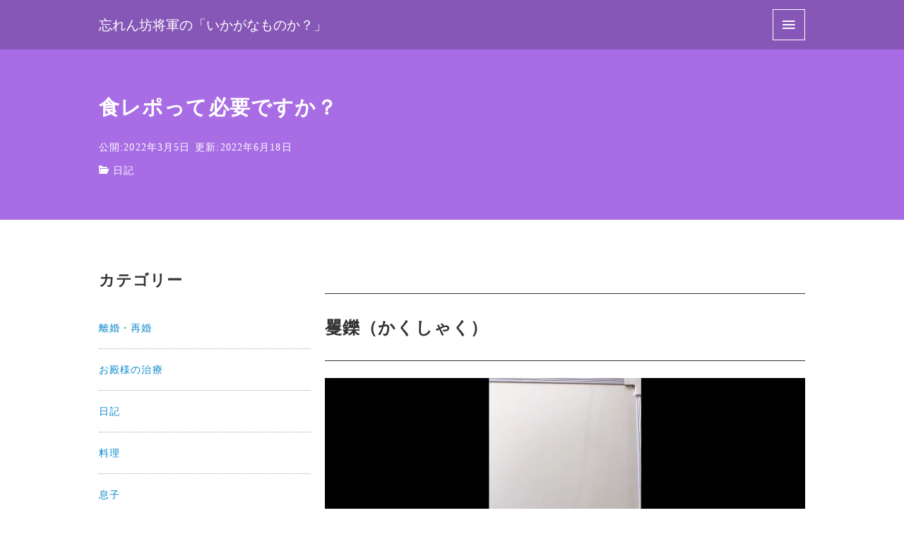

--- FILE ---
content_type: text/html; charset=UTF-8
request_url: http://joy1293.com/%E3%83%86%E3%83%AC%E3%83%93%E3%82%92%E8%A6%8B%E3%81%A6%E3%81%84%E3%81%A6%E3%82%A4%E3%83%A9%E3%81%A3%E3%81%A8%E3%81%99%E3%82%8B%E3%81%93%E3%81%A8/
body_size: 39523
content:
<!DOCTYPE html>
<html prefix="og: http://ogp.me/ns# fb: http://ogp.me/ns/fb# article: http://ogp.me/ns/article#" lang="ja">
<head>
	<meta http-equiv="Content-Type" content="text/html">
	<meta http-equiv="X-UA-Compatible" content="IE=edge">
	<meta charset="UTF-8">
	<meta name="viewport" content="width=device-width, minimum-scale=1.0, maximum-scale=2, user-scalable=1, initial-scale=1" />
			<link rel="prerender" href="http://joy1293.com">
		<link rel="profile" href="http://gmpg.org/xfn/11">
	<meta name='robots' content='index, follow, max-image-preview:large, max-snippet:-1, max-video-preview:-1' />

	<!-- This site is optimized with the Yoast SEO plugin v26.8 - https://yoast.com/product/yoast-seo-wordpress/ -->
	<title>食レポって必要ですか？ - 忘れん坊将軍の「いかがなものか？」</title>
	<link rel="canonical" href="http://joy1293.com/テレビを見ていてイラっとすること/" />
	<meta property="og:locale" content="ja_JP" />
	<meta property="og:type" content="article" />
	<meta property="og:title" content="食レポって必要ですか？ - 忘れん坊将軍の「いかがなものか？」" />
	<meta property="og:description" content="矍鑠（かくしゃく） 意味：歳をとっても丈夫で元気なさま 豆知識：「矍」「鑠」いずれも漢検１級の漢字で..." />
	<meta property="og:url" content="http://joy1293.com/テレビを見ていてイラっとすること/" />
	<meta property="og:site_name" content="忘れん坊将軍の「いかがなものか？」" />
	<meta property="article:published_time" content="2022-03-05T10:00:00+00:00" />
	<meta property="article:modified_time" content="2022-06-18T11:22:21+00:00" />
	<meta property="og:image" content="http://joy1293.com/wp-content/uploads/2022/03/image-22.png" />
	<meta property="og:image:width" content="344" />
	<meta property="og:image:height" content="344" />
	<meta property="og:image:type" content="image/png" />
	<meta name="author" content="忘れん坊将軍" />
	<meta name="twitter:card" content="summary_large_image" />
	<meta name="twitter:label1" content="執筆者" />
	<meta name="twitter:data1" content="忘れん坊将軍" />
	<meta name="twitter:label2" content="推定読み取り時間" />
	<meta name="twitter:data2" content="6分" />
	<script type="application/ld+json" class="yoast-schema-graph">{"@context":"https://schema.org","@graph":[{"@type":"Article","@id":"http://joy1293.com/%e3%83%86%e3%83%ac%e3%83%93%e3%82%92%e8%a6%8b%e3%81%a6%e3%81%84%e3%81%a6%e3%82%a4%e3%83%a9%e3%81%a3%e3%81%a8%e3%81%99%e3%82%8b%e3%81%93%e3%81%a8/#article","isPartOf":{"@id":"http://joy1293.com/%e3%83%86%e3%83%ac%e3%83%93%e3%82%92%e8%a6%8b%e3%81%a6%e3%81%84%e3%81%a6%e3%82%a4%e3%83%a9%e3%81%a3%e3%81%a8%e3%81%99%e3%82%8b%e3%81%93%e3%81%a8/"},"author":{"name":"忘れん坊将軍","@id":"http://joy1293.com/#/schema/person/5acf40adca052b351b4594ea914596f5"},"headline":"食レポって必要ですか？","datePublished":"2022-03-05T10:00:00+00:00","dateModified":"2022-06-18T11:22:21+00:00","mainEntityOfPage":{"@id":"http://joy1293.com/%e3%83%86%e3%83%ac%e3%83%93%e3%82%92%e8%a6%8b%e3%81%a6%e3%81%84%e3%81%a6%e3%82%a4%e3%83%a9%e3%81%a3%e3%81%a8%e3%81%99%e3%82%8b%e3%81%93%e3%81%a8/"},"wordCount":1,"image":{"@id":"http://joy1293.com/%e3%83%86%e3%83%ac%e3%83%93%e3%82%92%e8%a6%8b%e3%81%a6%e3%81%84%e3%81%a6%e3%82%a4%e3%83%a9%e3%81%a3%e3%81%a8%e3%81%99%e3%82%8b%e3%81%93%e3%81%a8/#primaryimage"},"thumbnailUrl":"http://joy1293.com/wp-content/uploads/2022/03/image-22.png","articleSection":["日記"],"inLanguage":"ja"},{"@type":"WebPage","@id":"http://joy1293.com/%e3%83%86%e3%83%ac%e3%83%93%e3%82%92%e8%a6%8b%e3%81%a6%e3%81%84%e3%81%a6%e3%82%a4%e3%83%a9%e3%81%a3%e3%81%a8%e3%81%99%e3%82%8b%e3%81%93%e3%81%a8/","url":"http://joy1293.com/%e3%83%86%e3%83%ac%e3%83%93%e3%82%92%e8%a6%8b%e3%81%a6%e3%81%84%e3%81%a6%e3%82%a4%e3%83%a9%e3%81%a3%e3%81%a8%e3%81%99%e3%82%8b%e3%81%93%e3%81%a8/","name":"食レポって必要ですか？ - 忘れん坊将軍の「いかがなものか？」","isPartOf":{"@id":"http://joy1293.com/#website"},"primaryImageOfPage":{"@id":"http://joy1293.com/%e3%83%86%e3%83%ac%e3%83%93%e3%82%92%e8%a6%8b%e3%81%a6%e3%81%84%e3%81%a6%e3%82%a4%e3%83%a9%e3%81%a3%e3%81%a8%e3%81%99%e3%82%8b%e3%81%93%e3%81%a8/#primaryimage"},"image":{"@id":"http://joy1293.com/%e3%83%86%e3%83%ac%e3%83%93%e3%82%92%e8%a6%8b%e3%81%a6%e3%81%84%e3%81%a6%e3%82%a4%e3%83%a9%e3%81%a3%e3%81%a8%e3%81%99%e3%82%8b%e3%81%93%e3%81%a8/#primaryimage"},"thumbnailUrl":"http://joy1293.com/wp-content/uploads/2022/03/image-22.png","datePublished":"2022-03-05T10:00:00+00:00","dateModified":"2022-06-18T11:22:21+00:00","author":{"@id":"http://joy1293.com/#/schema/person/5acf40adca052b351b4594ea914596f5"},"breadcrumb":{"@id":"http://joy1293.com/%e3%83%86%e3%83%ac%e3%83%93%e3%82%92%e8%a6%8b%e3%81%a6%e3%81%84%e3%81%a6%e3%82%a4%e3%83%a9%e3%81%a3%e3%81%a8%e3%81%99%e3%82%8b%e3%81%93%e3%81%a8/#breadcrumb"},"inLanguage":"ja","potentialAction":[{"@type":"ReadAction","target":["http://joy1293.com/%e3%83%86%e3%83%ac%e3%83%93%e3%82%92%e8%a6%8b%e3%81%a6%e3%81%84%e3%81%a6%e3%82%a4%e3%83%a9%e3%81%a3%e3%81%a8%e3%81%99%e3%82%8b%e3%81%93%e3%81%a8/"]}]},{"@type":"ImageObject","inLanguage":"ja","@id":"http://joy1293.com/%e3%83%86%e3%83%ac%e3%83%93%e3%82%92%e8%a6%8b%e3%81%a6%e3%81%84%e3%81%a6%e3%82%a4%e3%83%a9%e3%81%a3%e3%81%a8%e3%81%99%e3%82%8b%e3%81%93%e3%81%a8/#primaryimage","url":"http://joy1293.com/wp-content/uploads/2022/03/image-22.png","contentUrl":"http://joy1293.com/wp-content/uploads/2022/03/image-22.png","width":344,"height":344},{"@type":"BreadcrumbList","@id":"http://joy1293.com/%e3%83%86%e3%83%ac%e3%83%93%e3%82%92%e8%a6%8b%e3%81%a6%e3%81%84%e3%81%a6%e3%82%a4%e3%83%a9%e3%81%a3%e3%81%a8%e3%81%99%e3%82%8b%e3%81%93%e3%81%a8/#breadcrumb","itemListElement":[{"@type":"ListItem","position":1,"name":"ホーム","item":"http://joy1293.com/"},{"@type":"ListItem","position":2,"name":"食レポって必要ですか？"}]},{"@type":"WebSite","@id":"http://joy1293.com/#website","url":"http://joy1293.com/","name":"忘れん坊将軍の「いかがなものか？」","description":"夫婦でがん患者やってます","potentialAction":[{"@type":"SearchAction","target":{"@type":"EntryPoint","urlTemplate":"http://joy1293.com/?s={search_term_string}"},"query-input":{"@type":"PropertyValueSpecification","valueRequired":true,"valueName":"search_term_string"}}],"inLanguage":"ja"},{"@type":"Person","@id":"http://joy1293.com/#/schema/person/5acf40adca052b351b4594ea914596f5","name":"忘れん坊将軍","description":"昭和３９年生まれの５９歳の専業主婦、４歳年上の夫と２人暮らしです。夫はステージ３の食道＆下咽頭がん、私はステージ４の乳がんを罹患しています。夫婦でがん患者となりましたが、前向きに暮らしています。主に、夫のがん治療についての記録になりますが、日々起こるあれこれも綴っていきます。","sameAs":["http://joy1293.com"],"url":"http://joy1293.com/author/kakamika2/"}]}</script>
	<!-- / Yoast SEO plugin. -->


<link rel='dns-prefetch' href='//static.addtoany.com' />
<link rel='dns-prefetch' href='//www.googletagmanager.com' />
<link rel='dns-prefetch' href='//maxcdn.bootstrapcdn.com' />
<link rel='dns-prefetch' href='//pagead2.googlesyndication.com' />
<link rel="alternate" type="application/rss+xml" title="忘れん坊将軍の「いかがなものか？」 &raquo; フィード" href="http://joy1293.com/feed/" />
<link rel="alternate" type="application/rss+xml" title="忘れん坊将軍の「いかがなものか？」 &raquo; コメントフィード" href="http://joy1293.com/comments/feed/" />
<link rel="alternate" type="application/rss+xml" title="忘れん坊将軍の「いかがなものか？」 &raquo; 食レポって必要ですか？ のコメントのフィード" href="http://joy1293.com/%e3%83%86%e3%83%ac%e3%83%93%e3%82%92%e8%a6%8b%e3%81%a6%e3%81%84%e3%81%a6%e3%82%a4%e3%83%a9%e3%81%a3%e3%81%a8%e3%81%99%e3%82%8b%e3%81%93%e3%81%a8/feed/" />
<link rel="alternate" title="oEmbed (JSON)" type="application/json+oembed" href="http://joy1293.com/wp-json/oembed/1.0/embed?url=http%3A%2F%2Fjoy1293.com%2F%25e3%2583%2586%25e3%2583%25ac%25e3%2583%2593%25e3%2582%2592%25e8%25a6%258b%25e3%2581%25a6%25e3%2581%2584%25e3%2581%25a6%25e3%2582%25a4%25e3%2583%25a9%25e3%2581%25a3%25e3%2581%25a8%25e3%2581%2599%25e3%2582%258b%25e3%2581%2593%25e3%2581%25a8%2F" />
<link rel="alternate" title="oEmbed (XML)" type="text/xml+oembed" href="http://joy1293.com/wp-json/oembed/1.0/embed?url=http%3A%2F%2Fjoy1293.com%2F%25e3%2583%2586%25e3%2583%25ac%25e3%2583%2593%25e3%2582%2592%25e8%25a6%258b%25e3%2581%25a6%25e3%2581%2584%25e3%2581%25a6%25e3%2582%25a4%25e3%2583%25a9%25e3%2581%25a3%25e3%2581%25a8%25e3%2581%2599%25e3%2582%258b%25e3%2581%2593%25e3%2581%25a8%2F&#038;format=xml" />
<style id='wp-img-auto-sizes-contain-inline-css' type='text/css'>
img:is([sizes=auto i],[sizes^="auto," i]){contain-intrinsic-size:3000px 1500px}
/*# sourceURL=wp-img-auto-sizes-contain-inline-css */
</style>
<style id='wp-emoji-styles-inline-css' type='text/css'>

	img.wp-smiley, img.emoji {
		display: inline !important;
		border: none !important;
		box-shadow: none !important;
		height: 1em !important;
		width: 1em !important;
		margin: 0 0.07em !important;
		vertical-align: -0.1em !important;
		background: none !important;
		padding: 0 !important;
	}
/*# sourceURL=wp-emoji-styles-inline-css */
</style>
<style id='wp-block-library-inline-css' type='text/css'>
:root{--wp-block-synced-color:#7a00df;--wp-block-synced-color--rgb:122,0,223;--wp-bound-block-color:var(--wp-block-synced-color);--wp-editor-canvas-background:#ddd;--wp-admin-theme-color:#007cba;--wp-admin-theme-color--rgb:0,124,186;--wp-admin-theme-color-darker-10:#006ba1;--wp-admin-theme-color-darker-10--rgb:0,107,160.5;--wp-admin-theme-color-darker-20:#005a87;--wp-admin-theme-color-darker-20--rgb:0,90,135;--wp-admin-border-width-focus:2px}@media (min-resolution:192dpi){:root{--wp-admin-border-width-focus:1.5px}}.wp-element-button{cursor:pointer}:root .has-very-light-gray-background-color{background-color:#eee}:root .has-very-dark-gray-background-color{background-color:#313131}:root .has-very-light-gray-color{color:#eee}:root .has-very-dark-gray-color{color:#313131}:root .has-vivid-green-cyan-to-vivid-cyan-blue-gradient-background{background:linear-gradient(135deg,#00d084,#0693e3)}:root .has-purple-crush-gradient-background{background:linear-gradient(135deg,#34e2e4,#4721fb 50%,#ab1dfe)}:root .has-hazy-dawn-gradient-background{background:linear-gradient(135deg,#faaca8,#dad0ec)}:root .has-subdued-olive-gradient-background{background:linear-gradient(135deg,#fafae1,#67a671)}:root .has-atomic-cream-gradient-background{background:linear-gradient(135deg,#fdd79a,#004a59)}:root .has-nightshade-gradient-background{background:linear-gradient(135deg,#330968,#31cdcf)}:root .has-midnight-gradient-background{background:linear-gradient(135deg,#020381,#2874fc)}:root{--wp--preset--font-size--normal:16px;--wp--preset--font-size--huge:42px}.has-regular-font-size{font-size:1em}.has-larger-font-size{font-size:2.625em}.has-normal-font-size{font-size:var(--wp--preset--font-size--normal)}.has-huge-font-size{font-size:var(--wp--preset--font-size--huge)}.has-text-align-center{text-align:center}.has-text-align-left{text-align:left}.has-text-align-right{text-align:right}.has-fit-text{white-space:nowrap!important}#end-resizable-editor-section{display:none}.aligncenter{clear:both}.items-justified-left{justify-content:flex-start}.items-justified-center{justify-content:center}.items-justified-right{justify-content:flex-end}.items-justified-space-between{justify-content:space-between}.screen-reader-text{border:0;clip-path:inset(50%);height:1px;margin:-1px;overflow:hidden;padding:0;position:absolute;width:1px;word-wrap:normal!important}.screen-reader-text:focus{background-color:#ddd;clip-path:none;color:#444;display:block;font-size:1em;height:auto;left:5px;line-height:normal;padding:15px 23px 14px;text-decoration:none;top:5px;width:auto;z-index:100000}html :where(.has-border-color){border-style:solid}html :where([style*=border-top-color]){border-top-style:solid}html :where([style*=border-right-color]){border-right-style:solid}html :where([style*=border-bottom-color]){border-bottom-style:solid}html :where([style*=border-left-color]){border-left-style:solid}html :where([style*=border-width]){border-style:solid}html :where([style*=border-top-width]){border-top-style:solid}html :where([style*=border-right-width]){border-right-style:solid}html :where([style*=border-bottom-width]){border-bottom-style:solid}html :where([style*=border-left-width]){border-left-style:solid}html :where(img[class*=wp-image-]){height:auto;max-width:100%}:where(figure){margin:0 0 1em}html :where(.is-position-sticky){--wp-admin--admin-bar--position-offset:var(--wp-admin--admin-bar--height,0px)}@media screen and (max-width:600px){html :where(.is-position-sticky){--wp-admin--admin-bar--position-offset:0px}}

/*# sourceURL=wp-block-library-inline-css */
</style><style id='wp-block-archives-inline-css' type='text/css'>
.wp-block-archives{box-sizing:border-box}.wp-block-archives-dropdown label{display:block}
/*# sourceURL=http://joy1293.com/wp-includes/blocks/archives/style.min.css */
</style>
<style id='wp-block-calendar-inline-css' type='text/css'>
.wp-block-calendar{text-align:center}.wp-block-calendar td,.wp-block-calendar th{border:1px solid;padding:.25em}.wp-block-calendar th{font-weight:400}.wp-block-calendar caption{background-color:inherit}.wp-block-calendar table{border-collapse:collapse;width:100%}.wp-block-calendar table.has-background th{background-color:inherit}.wp-block-calendar table.has-text-color th{color:inherit}.wp-block-calendar :where(table:not(.has-text-color)){color:#40464d}.wp-block-calendar :where(table:not(.has-text-color)) td,.wp-block-calendar :where(table:not(.has-text-color)) th{border-color:#ddd}:where(.wp-block-calendar table:not(.has-background) th){background:#ddd}
/*# sourceURL=http://joy1293.com/wp-includes/blocks/calendar/style.min.css */
</style>
<style id='wp-block-categories-inline-css' type='text/css'>
.wp-block-categories{box-sizing:border-box}.wp-block-categories.alignleft{margin-right:2em}.wp-block-categories.alignright{margin-left:2em}.wp-block-categories.wp-block-categories-dropdown.aligncenter{text-align:center}.wp-block-categories .wp-block-categories__label{display:block;width:100%}
/*# sourceURL=http://joy1293.com/wp-includes/blocks/categories/style.min.css */
</style>
<style id='wp-block-latest-posts-inline-css' type='text/css'>
.wp-block-latest-posts{box-sizing:border-box}.wp-block-latest-posts.alignleft{margin-right:2em}.wp-block-latest-posts.alignright{margin-left:2em}.wp-block-latest-posts.wp-block-latest-posts__list{list-style:none}.wp-block-latest-posts.wp-block-latest-posts__list li{clear:both;overflow-wrap:break-word}.wp-block-latest-posts.is-grid{display:flex;flex-wrap:wrap}.wp-block-latest-posts.is-grid li{margin:0 1.25em 1.25em 0;width:100%}@media (min-width:600px){.wp-block-latest-posts.columns-2 li{width:calc(50% - .625em)}.wp-block-latest-posts.columns-2 li:nth-child(2n){margin-right:0}.wp-block-latest-posts.columns-3 li{width:calc(33.33333% - .83333em)}.wp-block-latest-posts.columns-3 li:nth-child(3n){margin-right:0}.wp-block-latest-posts.columns-4 li{width:calc(25% - .9375em)}.wp-block-latest-posts.columns-4 li:nth-child(4n){margin-right:0}.wp-block-latest-posts.columns-5 li{width:calc(20% - 1em)}.wp-block-latest-posts.columns-5 li:nth-child(5n){margin-right:0}.wp-block-latest-posts.columns-6 li{width:calc(16.66667% - 1.04167em)}.wp-block-latest-posts.columns-6 li:nth-child(6n){margin-right:0}}:root :where(.wp-block-latest-posts.is-grid){padding:0}:root :where(.wp-block-latest-posts.wp-block-latest-posts__list){padding-left:0}.wp-block-latest-posts__post-author,.wp-block-latest-posts__post-date{display:block;font-size:.8125em}.wp-block-latest-posts__post-excerpt,.wp-block-latest-posts__post-full-content{margin-bottom:1em;margin-top:.5em}.wp-block-latest-posts__featured-image a{display:inline-block}.wp-block-latest-posts__featured-image img{height:auto;max-width:100%;width:auto}.wp-block-latest-posts__featured-image.alignleft{float:left;margin-right:1em}.wp-block-latest-posts__featured-image.alignright{float:right;margin-left:1em}.wp-block-latest-posts__featured-image.aligncenter{margin-bottom:1em;text-align:center}
/*# sourceURL=http://joy1293.com/wp-includes/blocks/latest-posts/style.min.css */
</style>
<style id='wp-block-search-inline-css' type='text/css'>
.wp-block-search__button{margin-left:10px;word-break:normal}.wp-block-search__button.has-icon{line-height:0}.wp-block-search__button svg{height:1.25em;min-height:24px;min-width:24px;width:1.25em;fill:currentColor;vertical-align:text-bottom}:where(.wp-block-search__button){border:1px solid #ccc;padding:6px 10px}.wp-block-search__inside-wrapper{display:flex;flex:auto;flex-wrap:nowrap;max-width:100%}.wp-block-search__label{width:100%}.wp-block-search.wp-block-search__button-only .wp-block-search__button{box-sizing:border-box;display:flex;flex-shrink:0;justify-content:center;margin-left:0;max-width:100%}.wp-block-search.wp-block-search__button-only .wp-block-search__inside-wrapper{min-width:0!important;transition-property:width}.wp-block-search.wp-block-search__button-only .wp-block-search__input{flex-basis:100%;transition-duration:.3s}.wp-block-search.wp-block-search__button-only.wp-block-search__searchfield-hidden,.wp-block-search.wp-block-search__button-only.wp-block-search__searchfield-hidden .wp-block-search__inside-wrapper{overflow:hidden}.wp-block-search.wp-block-search__button-only.wp-block-search__searchfield-hidden .wp-block-search__input{border-left-width:0!important;border-right-width:0!important;flex-basis:0;flex-grow:0;margin:0;min-width:0!important;padding-left:0!important;padding-right:0!important;width:0!important}:where(.wp-block-search__input){appearance:none;border:1px solid #949494;flex-grow:1;font-family:inherit;font-size:inherit;font-style:inherit;font-weight:inherit;letter-spacing:inherit;line-height:inherit;margin-left:0;margin-right:0;min-width:3rem;padding:8px;text-decoration:unset!important;text-transform:inherit}:where(.wp-block-search__button-inside .wp-block-search__inside-wrapper){background-color:#fff;border:1px solid #949494;box-sizing:border-box;padding:4px}:where(.wp-block-search__button-inside .wp-block-search__inside-wrapper) .wp-block-search__input{border:none;border-radius:0;padding:0 4px}:where(.wp-block-search__button-inside .wp-block-search__inside-wrapper) .wp-block-search__input:focus{outline:none}:where(.wp-block-search__button-inside .wp-block-search__inside-wrapper) :where(.wp-block-search__button){padding:4px 8px}.wp-block-search.aligncenter .wp-block-search__inside-wrapper{margin:auto}.wp-block[data-align=right] .wp-block-search.wp-block-search__button-only .wp-block-search__inside-wrapper{float:right}
/*# sourceURL=http://joy1293.com/wp-includes/blocks/search/style.min.css */
</style>
<style id='wp-block-video-inline-css' type='text/css'>
.wp-block-video{box-sizing:border-box}.wp-block-video video{height:auto;vertical-align:middle;width:100%}@supports (position:sticky){.wp-block-video [poster]{object-fit:cover}}.wp-block-video.aligncenter{text-align:center}.wp-block-video :where(figcaption){margin-bottom:1em;margin-top:.5em}
/*# sourceURL=http://joy1293.com/wp-includes/blocks/video/style.min.css */
</style>
<style id='wp-block-group-inline-css' type='text/css'>
.wp-block-group{box-sizing:border-box}:where(.wp-block-group.wp-block-group-is-layout-constrained){position:relative}
/*# sourceURL=http://joy1293.com/wp-includes/blocks/group/style.min.css */
</style>
<style id='global-styles-inline-css' type='text/css'>
:root{--wp--preset--aspect-ratio--square: 1;--wp--preset--aspect-ratio--4-3: 4/3;--wp--preset--aspect-ratio--3-4: 3/4;--wp--preset--aspect-ratio--3-2: 3/2;--wp--preset--aspect-ratio--2-3: 2/3;--wp--preset--aspect-ratio--16-9: 16/9;--wp--preset--aspect-ratio--9-16: 9/16;--wp--preset--color--black: #000000;--wp--preset--color--cyan-bluish-gray: #abb8c3;--wp--preset--color--white: #ffffff;--wp--preset--color--pale-pink: #f78da7;--wp--preset--color--vivid-red: #cf2e2e;--wp--preset--color--luminous-vivid-orange: #ff6900;--wp--preset--color--luminous-vivid-amber: #fcb900;--wp--preset--color--light-green-cyan: #7bdcb5;--wp--preset--color--vivid-green-cyan: #00d084;--wp--preset--color--pale-cyan-blue: #8ed1fc;--wp--preset--color--vivid-cyan-blue: #0693e3;--wp--preset--color--vivid-purple: #9b51e0;--wp--preset--gradient--vivid-cyan-blue-to-vivid-purple: linear-gradient(135deg,rgb(6,147,227) 0%,rgb(155,81,224) 100%);--wp--preset--gradient--light-green-cyan-to-vivid-green-cyan: linear-gradient(135deg,rgb(122,220,180) 0%,rgb(0,208,130) 100%);--wp--preset--gradient--luminous-vivid-amber-to-luminous-vivid-orange: linear-gradient(135deg,rgb(252,185,0) 0%,rgb(255,105,0) 100%);--wp--preset--gradient--luminous-vivid-orange-to-vivid-red: linear-gradient(135deg,rgb(255,105,0) 0%,rgb(207,46,46) 100%);--wp--preset--gradient--very-light-gray-to-cyan-bluish-gray: linear-gradient(135deg,rgb(238,238,238) 0%,rgb(169,184,195) 100%);--wp--preset--gradient--cool-to-warm-spectrum: linear-gradient(135deg,rgb(74,234,220) 0%,rgb(151,120,209) 20%,rgb(207,42,186) 40%,rgb(238,44,130) 60%,rgb(251,105,98) 80%,rgb(254,248,76) 100%);--wp--preset--gradient--blush-light-purple: linear-gradient(135deg,rgb(255,206,236) 0%,rgb(152,150,240) 100%);--wp--preset--gradient--blush-bordeaux: linear-gradient(135deg,rgb(254,205,165) 0%,rgb(254,45,45) 50%,rgb(107,0,62) 100%);--wp--preset--gradient--luminous-dusk: linear-gradient(135deg,rgb(255,203,112) 0%,rgb(199,81,192) 50%,rgb(65,88,208) 100%);--wp--preset--gradient--pale-ocean: linear-gradient(135deg,rgb(255,245,203) 0%,rgb(182,227,212) 50%,rgb(51,167,181) 100%);--wp--preset--gradient--electric-grass: linear-gradient(135deg,rgb(202,248,128) 0%,rgb(113,206,126) 100%);--wp--preset--gradient--midnight: linear-gradient(135deg,rgb(2,3,129) 0%,rgb(40,116,252) 100%);--wp--preset--font-size--small: 13px;--wp--preset--font-size--medium: 20px;--wp--preset--font-size--large: 36px;--wp--preset--font-size--x-large: 42px;--wp--preset--spacing--20: 0.44rem;--wp--preset--spacing--30: 0.67rem;--wp--preset--spacing--40: 1rem;--wp--preset--spacing--50: 1.5rem;--wp--preset--spacing--60: 2.25rem;--wp--preset--spacing--70: 3.38rem;--wp--preset--spacing--80: 5.06rem;--wp--preset--shadow--natural: 6px 6px 9px rgba(0, 0, 0, 0.2);--wp--preset--shadow--deep: 12px 12px 50px rgba(0, 0, 0, 0.4);--wp--preset--shadow--sharp: 6px 6px 0px rgba(0, 0, 0, 0.2);--wp--preset--shadow--outlined: 6px 6px 0px -3px rgb(255, 255, 255), 6px 6px rgb(0, 0, 0);--wp--preset--shadow--crisp: 6px 6px 0px rgb(0, 0, 0);}:where(.is-layout-flex){gap: 0.5em;}:where(.is-layout-grid){gap: 0.5em;}body .is-layout-flex{display: flex;}.is-layout-flex{flex-wrap: wrap;align-items: center;}.is-layout-flex > :is(*, div){margin: 0;}body .is-layout-grid{display: grid;}.is-layout-grid > :is(*, div){margin: 0;}:where(.wp-block-columns.is-layout-flex){gap: 2em;}:where(.wp-block-columns.is-layout-grid){gap: 2em;}:where(.wp-block-post-template.is-layout-flex){gap: 1.25em;}:where(.wp-block-post-template.is-layout-grid){gap: 1.25em;}.has-black-color{color: var(--wp--preset--color--black) !important;}.has-cyan-bluish-gray-color{color: var(--wp--preset--color--cyan-bluish-gray) !important;}.has-white-color{color: var(--wp--preset--color--white) !important;}.has-pale-pink-color{color: var(--wp--preset--color--pale-pink) !important;}.has-vivid-red-color{color: var(--wp--preset--color--vivid-red) !important;}.has-luminous-vivid-orange-color{color: var(--wp--preset--color--luminous-vivid-orange) !important;}.has-luminous-vivid-amber-color{color: var(--wp--preset--color--luminous-vivid-amber) !important;}.has-light-green-cyan-color{color: var(--wp--preset--color--light-green-cyan) !important;}.has-vivid-green-cyan-color{color: var(--wp--preset--color--vivid-green-cyan) !important;}.has-pale-cyan-blue-color{color: var(--wp--preset--color--pale-cyan-blue) !important;}.has-vivid-cyan-blue-color{color: var(--wp--preset--color--vivid-cyan-blue) !important;}.has-vivid-purple-color{color: var(--wp--preset--color--vivid-purple) !important;}.has-black-background-color{background-color: var(--wp--preset--color--black) !important;}.has-cyan-bluish-gray-background-color{background-color: var(--wp--preset--color--cyan-bluish-gray) !important;}.has-white-background-color{background-color: var(--wp--preset--color--white) !important;}.has-pale-pink-background-color{background-color: var(--wp--preset--color--pale-pink) !important;}.has-vivid-red-background-color{background-color: var(--wp--preset--color--vivid-red) !important;}.has-luminous-vivid-orange-background-color{background-color: var(--wp--preset--color--luminous-vivid-orange) !important;}.has-luminous-vivid-amber-background-color{background-color: var(--wp--preset--color--luminous-vivid-amber) !important;}.has-light-green-cyan-background-color{background-color: var(--wp--preset--color--light-green-cyan) !important;}.has-vivid-green-cyan-background-color{background-color: var(--wp--preset--color--vivid-green-cyan) !important;}.has-pale-cyan-blue-background-color{background-color: var(--wp--preset--color--pale-cyan-blue) !important;}.has-vivid-cyan-blue-background-color{background-color: var(--wp--preset--color--vivid-cyan-blue) !important;}.has-vivid-purple-background-color{background-color: var(--wp--preset--color--vivid-purple) !important;}.has-black-border-color{border-color: var(--wp--preset--color--black) !important;}.has-cyan-bluish-gray-border-color{border-color: var(--wp--preset--color--cyan-bluish-gray) !important;}.has-white-border-color{border-color: var(--wp--preset--color--white) !important;}.has-pale-pink-border-color{border-color: var(--wp--preset--color--pale-pink) !important;}.has-vivid-red-border-color{border-color: var(--wp--preset--color--vivid-red) !important;}.has-luminous-vivid-orange-border-color{border-color: var(--wp--preset--color--luminous-vivid-orange) !important;}.has-luminous-vivid-amber-border-color{border-color: var(--wp--preset--color--luminous-vivid-amber) !important;}.has-light-green-cyan-border-color{border-color: var(--wp--preset--color--light-green-cyan) !important;}.has-vivid-green-cyan-border-color{border-color: var(--wp--preset--color--vivid-green-cyan) !important;}.has-pale-cyan-blue-border-color{border-color: var(--wp--preset--color--pale-cyan-blue) !important;}.has-vivid-cyan-blue-border-color{border-color: var(--wp--preset--color--vivid-cyan-blue) !important;}.has-vivid-purple-border-color{border-color: var(--wp--preset--color--vivid-purple) !important;}.has-vivid-cyan-blue-to-vivid-purple-gradient-background{background: var(--wp--preset--gradient--vivid-cyan-blue-to-vivid-purple) !important;}.has-light-green-cyan-to-vivid-green-cyan-gradient-background{background: var(--wp--preset--gradient--light-green-cyan-to-vivid-green-cyan) !important;}.has-luminous-vivid-amber-to-luminous-vivid-orange-gradient-background{background: var(--wp--preset--gradient--luminous-vivid-amber-to-luminous-vivid-orange) !important;}.has-luminous-vivid-orange-to-vivid-red-gradient-background{background: var(--wp--preset--gradient--luminous-vivid-orange-to-vivid-red) !important;}.has-very-light-gray-to-cyan-bluish-gray-gradient-background{background: var(--wp--preset--gradient--very-light-gray-to-cyan-bluish-gray) !important;}.has-cool-to-warm-spectrum-gradient-background{background: var(--wp--preset--gradient--cool-to-warm-spectrum) !important;}.has-blush-light-purple-gradient-background{background: var(--wp--preset--gradient--blush-light-purple) !important;}.has-blush-bordeaux-gradient-background{background: var(--wp--preset--gradient--blush-bordeaux) !important;}.has-luminous-dusk-gradient-background{background: var(--wp--preset--gradient--luminous-dusk) !important;}.has-pale-ocean-gradient-background{background: var(--wp--preset--gradient--pale-ocean) !important;}.has-electric-grass-gradient-background{background: var(--wp--preset--gradient--electric-grass) !important;}.has-midnight-gradient-background{background: var(--wp--preset--gradient--midnight) !important;}.has-small-font-size{font-size: var(--wp--preset--font-size--small) !important;}.has-medium-font-size{font-size: var(--wp--preset--font-size--medium) !important;}.has-large-font-size{font-size: var(--wp--preset--font-size--large) !important;}.has-x-large-font-size{font-size: var(--wp--preset--font-size--x-large) !important;}
/*# sourceURL=global-styles-inline-css */
</style>

<style id='classic-theme-styles-inline-css' type='text/css'>
/*! This file is auto-generated */
.wp-block-button__link{color:#fff;background-color:#32373c;border-radius:9999px;box-shadow:none;text-decoration:none;padding:calc(.667em + 2px) calc(1.333em + 2px);font-size:1.125em}.wp-block-file__button{background:#32373c;color:#fff;text-decoration:none}
/*# sourceURL=/wp-includes/css/classic-themes.min.css */
</style>
<link rel='stylesheet' id='contact-form-7-css' href='http://joy1293.com/wp-content/plugins/contact-form-7/includes/css/styles.css?ver=6.1.4' type='text/css' media='all' />
<link rel='stylesheet' id='fontawesome-css' href='https://maxcdn.bootstrapcdn.com/font-awesome/4.6.3/css/font-awesome.min.css?ver=4.4.0' type='text/css' media='all' />
<link rel='stylesheet' id='buttons-css' href='http://joy1293.com/wp-includes/css/buttons.min.css?ver=6.9' type='text/css' media='all' />
<link rel='stylesheet' id='dashicons-css' href='http://joy1293.com/wp-includes/css/dashicons.min.css?ver=6.9' type='text/css' media='all' />
<link rel='stylesheet' id='mediaelement-css' href='http://joy1293.com/wp-includes/js/mediaelement/mediaelementplayer-legacy.min.css?ver=4.2.17' type='text/css' media='all' />
<link rel='stylesheet' id='wp-mediaelement-css' href='http://joy1293.com/wp-includes/js/mediaelement/wp-mediaelement.min.css?ver=6.9' type='text/css' media='all' />
<link rel='stylesheet' id='media-views-css' href='http://joy1293.com/wp-includes/css/media-views.min.css?ver=6.9' type='text/css' media='all' />
<link rel='stylesheet' id='imgareaselect-css' href='http://joy1293.com/wp-includes/js/imgareaselect/imgareaselect.css?ver=0.9.8' type='text/css' media='all' />
<link rel='stylesheet' id='wp-user-profile-avatar-frontend-css' href='http://joy1293.com/wp-content/plugins/wp-user-profile-avatar/assets/css/frontend.min.css?ver=6.9' type='text/css' media='all' />
<link rel='stylesheet' id='nishiki-main-style-css' href='http://joy1293.com/wp-content/themes/nishiki/assets/css/main.css' type='text/css' media='' />
<style id='nishiki-main-style-inline-css' type='text/css'>
.container{max-width:1000px;}.single .sidebar-none #main > .container > * > * > *:not(.alignwide):not(.alignfull):not(.alignleft):not(.alignright):not(.is-style-wide):not(.author-info),.single .sidebar-bottom #main > .container > * > * > *:not(.alignwide):not(.alignfull):not(.alignleft):not(.alignright):not(.is-style-wide):not(.author-info),.page .show-on-front-page #main > .container > * > * > *:not(.alignwide):not(.alignfull):not(.alignleft):not(.alignright):not(.is-style-wide):not(.author-info),.page .sidebar-none #main > .container > * > * > *:not(.alignwide):not(.alignfull):not(.alignleft):not(.alignright):not(.is-style-wide):not(.author-info),.page .sidebar-bottom #main > .container > * > * > *:not(.alignwide):not(.alignfull):not(.alignleft):not(.alignright):not(.is-style-wide):not(.author-info){max-width:1000px;width:90%;margin-left:auto;margin-right:auto;}body{background-color:#ffffff;}body,.articles a{color:#333333;}.articles header,.articles header a{color:#333333;}.nav_pc a{color:#333333;}input[type="submit"],button[type="submit"]{color:#333333;}input:hover[type="submit"],button:hover[type="submit"]{background:#333333;color:#ffffff;border-color:#333333}aside section a,aside section ul li,.comments-area .comment-list li .comment-body,.comments-area .comment-form-comment{border-color:#aaaaaa;}.nav_pc a:hover{color:#aaaaaa;}.comments-area .comment-list li .comment-date,.comments-area cite,.comments-area cite a{color:#aaaaaa;}.comments-area .comment-form-comment{border-color:#aaaaaa;}.single .entry-content table th,.single .entry-content table td,.page .entry-content table th,.page .entry-content table td{border-color:#aaaaaa;}.entry-content table::-webkit-scrollbar-thumb:horizontal{background-color:#aaaaaa;}input[type="submit"][disabled]{border-color:#aaaaaa;color:#aaaaaa;pointer-events: none;}input:hover[type="submit"][disabled]{background:none;color:#aaaaaa;}a{color:#0a88cc;}aside .tagcloud a{border-color:#0a88cc;}a:hover{color:#0044a3;}html,button,input[type=submit]{font-size:16px;}.articles article.sticky::before{border-color:#557c4c transparent transparent transparent;}#front-page-section1{color:#333333;}#front-page-section1{text-align:left;}#front-page-section1 .sub-text{padding-left:0;}#front-page-section1 img.img-placeholder{filter:blur(15px) grayscale(100%);}#front-page-section1::after{background-color:#333333;}#front-page-section1::after{opacity:0.3;}#front-page-section1 .main-button a{color:#ffffff;}#front-page-section1 .main-button a{background-color:#333333;}#front-page-section1 .main-button a:hover{background-color:#ffffff;color:#333333;}#front-page-section1 .featured-items .featured-item1 i{color:#333333;}#front-page-section1 .featured-items .featured-item1 .featured-title{color:#333333;}#front-page-section1 .featured-items .featured-item1 .featured-text{color:#333333;}#front-page-section1 .featured-items .featured-item1 .featured-button a{color:#ffffff;}#front-page-section1 .featured-items .featured-item1 .featured-button a{background-color:#333333;}#front-page-section1 .featured-items .featured-item1 .featured-button a:hover{background-color:#ffffff;color:#333333;}#front-page-section1 .featured-items .featured-item2 i{color:#333333;}#front-page-section1 .featured-items .featured-item2 .featured-title{color:#333333;}#front-page-section1 .featured-items .featured-item2 .featured-text{color:#333333;}#front-page-section1 .featured-items .featured-item2 .featured-button a{color:#ffffff;}#front-page-section1 .featured-items .featured-item2 .featured-button a{background-color:#333333;}#front-page-section1 .featured-items .featured-item2 .featured-button a:hover{background-color:#ffffff;color:#333333;}#front-page-section1 .featured-items .featured-item3 i{color:#333333;}#front-page-section1 .featured-items .featured-item3 .featured-title{color:#333333;}#front-page-section1 .featured-items .featured-item3 .featured-text{color:#333333;}#front-page-section1 .featured-items .featured-item3 .featured-button a{color:#ffffff;}#front-page-section1 .featured-items .featured-item3 .featured-button a{background-color:#333333;}#front-page-section1 .featured-items .featured-item3 .featured-button a:hover{background-color:#ffffff;color:#333333;}#front-page-section2{color:#333333;}#front-page-section2{text-align:left;}#front-page-section2 .sub-text{padding-left:0;}#front-page-section2 img.img-placeholder{filter:blur(15px) grayscale(100%);}#front-page-section2::after{background-color:#333333;}#front-page-section2::after{opacity:0.3;}#front-page-section2 .main-button a{color:#ffffff;}#front-page-section2 .main-button a{background-color:#333333;}#front-page-section2 .main-button a:hover{background-color:#ffffff;color:#333333;}#front-page-section2 .featured-items .featured-item1 i{color:#333333;}#front-page-section2 .featured-items .featured-item1 .featured-title{color:#333333;}#front-page-section2 .featured-items .featured-item1 .featured-text{color:#333333;}#front-page-section2 .featured-items .featured-item1 .featured-button a{color:#ffffff;}#front-page-section2 .featured-items .featured-item1 .featured-button a{background-color:#333333;}#front-page-section2 .featured-items .featured-item1 .featured-button a:hover{background-color:#ffffff;color:#333333;}#front-page-section2 .featured-items .featured-item2 i{color:#333333;}#front-page-section2 .featured-items .featured-item2 .featured-title{color:#333333;}#front-page-section2 .featured-items .featured-item2 .featured-text{color:#333333;}#front-page-section2 .featured-items .featured-item2 .featured-button a{color:#ffffff;}#front-page-section2 .featured-items .featured-item2 .featured-button a{background-color:#333333;}#front-page-section2 .featured-items .featured-item2 .featured-button a:hover{background-color:#ffffff;color:#333333;}#front-page-section2 .featured-items .featured-item3 i{color:#333333;}#front-page-section2 .featured-items .featured-item3 .featured-title{color:#333333;}#front-page-section2 .featured-items .featured-item3 .featured-text{color:#333333;}#front-page-section2 .featured-items .featured-item3 .featured-button a{color:#ffffff;}#front-page-section2 .featured-items .featured-item3 .featured-button a{background-color:#333333;}#front-page-section2 .featured-items .featured-item3 .featured-button a:hover{background-color:#ffffff;color:#333333;}#front-page-section3{color:#333333;}#front-page-section3{text-align:left;}#front-page-section3 .sub-text{padding-left:0;}#front-page-section3 img.img-placeholder{filter:blur(15px) grayscale(100%);}#front-page-section3::after{background-color:#333333;}#front-page-section3::after{opacity:0.3;}#front-page-section3 .main-button a{color:#ffffff;}#front-page-section3 .main-button a{background-color:#333333;}#front-page-section3 .main-button a:hover{background-color:#ffffff;color:#333333;}#front-page-section3 .featured-items .featured-item1 i{color:#333333;}#front-page-section3 .featured-items .featured-item1 .featured-title{color:#333333;}#front-page-section3 .featured-items .featured-item1 .featured-text{color:#333333;}#front-page-section3 .featured-items .featured-item1 .featured-button a{color:#ffffff;}#front-page-section3 .featured-items .featured-item1 .featured-button a{background-color:#333333;}#front-page-section3 .featured-items .featured-item1 .featured-button a:hover{background-color:#ffffff;color:#333333;}#front-page-section3 .featured-items .featured-item2 i{color:#333333;}#front-page-section3 .featured-items .featured-item2 .featured-title{color:#333333;}#front-page-section3 .featured-items .featured-item2 .featured-text{color:#333333;}#front-page-section3 .featured-items .featured-item2 .featured-button a{color:#ffffff;}#front-page-section3 .featured-items .featured-item2 .featured-button a{background-color:#333333;}#front-page-section3 .featured-items .featured-item2 .featured-button a:hover{background-color:#ffffff;color:#333333;}#front-page-section3 .featured-items .featured-item3 i{color:#333333;}#front-page-section3 .featured-items .featured-item3 .featured-title{color:#333333;}#front-page-section3 .featured-items .featured-item3 .featured-text{color:#333333;}#front-page-section3 .featured-items .featured-item3 .featured-button a{color:#ffffff;}#front-page-section3 .featured-items .featured-item3 .featured-button a{background-color:#333333;}#front-page-section3 .featured-items .featured-item3 .featured-button a:hover{background-color:#ffffff;color:#333333;}#front-page-section4{color:#333333;}#front-page-section4{text-align:left;}#front-page-section4 .sub-text{padding-left:0;}#front-page-section4 img.img-placeholder{filter:blur(15px) grayscale(100%);}#front-page-section4::after{background-color:#333333;}#front-page-section4::after{opacity:0.3;}#front-page-section4 .main-button a{color:#ffffff;}#front-page-section4 .main-button a{background-color:#333333;}#front-page-section4 .main-button a:hover{background-color:#ffffff;color:#333333;}#front-page-section4 .featured-items .featured-item1 i{color:#333333;}#front-page-section4 .featured-items .featured-item1 .featured-title{color:#333333;}#front-page-section4 .featured-items .featured-item1 .featured-text{color:#333333;}#front-page-section4 .featured-items .featured-item1 .featured-button a{color:#ffffff;}#front-page-section4 .featured-items .featured-item1 .featured-button a{background-color:#333333;}#front-page-section4 .featured-items .featured-item1 .featured-button a:hover{background-color:#ffffff;color:#333333;}#front-page-section4 .featured-items .featured-item2 i{color:#333333;}#front-page-section4 .featured-items .featured-item2 .featured-title{color:#333333;}#front-page-section4 .featured-items .featured-item2 .featured-text{color:#333333;}#front-page-section4 .featured-items .featured-item2 .featured-button a{color:#ffffff;}#front-page-section4 .featured-items .featured-item2 .featured-button a{background-color:#333333;}#front-page-section4 .featured-items .featured-item2 .featured-button a:hover{background-color:#ffffff;color:#333333;}#front-page-section4 .featured-items .featured-item3 i{color:#333333;}#front-page-section4 .featured-items .featured-item3 .featured-title{color:#333333;}#front-page-section4 .featured-items .featured-item3 .featured-text{color:#333333;}#front-page-section4 .featured-items .featured-item3 .featured-button a{color:#ffffff;}#front-page-section4 .featured-items .featured-item3 .featured-button a{background-color:#333333;}#front-page-section4 .featured-items .featured-item3 .featured-button a:hover{background-color:#ffffff;color:#333333;}#masthead .container{max-width:1000px;}#masthead{background:#ffffff;}#masthead .site-info a{color:#000000;}#masthead button.icon{border-color:#000000;color:#000000;}#masthead button.icon:hover{color:#ffffff;background:#000000;}#masthead.fixed{background:rgba(0,0,0,0.2);}#masthead.fixed .site-info a{color:#fff;}#masthead.fixed .icon{border-color:#fff;color:#fff;}#masthead.fixed .icon:hover{background-color:#fff;color:#000;}@media only screen and (min-width: 769px){#masthead.fixed #menu-collapse a{color:#fff;}#masthead.fixed #menu-collapse a:hover{background-color:rgba(0,0,0,0.7);}#masthead.fixed #menu-collapse > ul > li > a::after{border-color:#fff;}#masthead.fixed #menu-collapse > ul > li > ul{background-color:rgba(0,0,0,0.4);}}body.scrolled #masthead{background:#ffffff;}body.scrolled #masthead .site-info a{color:#000000;}body.scrolled #masthead .icon{border-color:#000000;color:#000000;}body.scrolled #masthead .icon:hover{color:#ffffff;background-color:#000000;}@media only screen and (min-width: 769px){body.scrolled #masthead #menu-collapse a{color:#000000;}body.scrolled #masthead #menu-collapse a:hover{color:#ffffff;background-color:#000000;}body.scrolled #masthead #menu-collapse > ul > li > a::after{border-bottom:1px solid #000000;}body.scrolled #masthead #menu-collapse > ul > li > ul{background-color:#ffffffee;}}.main-visual{color:#000000;}.main-visual img.img-placeholder{filter:blur(15px) grayscale(100%);}.main-visual::after{background-color:#c6aae2;}.main-visual::after{opacity:0.8;}.main-visual .main-visual-content a{color:#000000;}.main-visual .main-visual-content a{background-color:#a78be0;}.main-visual .main-visual-content a:hover{color:#a78be0;background-color:#000000;}.single header::after{background-color:#9f5de2;}.single header::after{opacity:0.9;}.single .page-header,.single .page-header a{color:#ffffff;}.single #main .column { padding-left: 320px;}@media only screen and (max-width:768px) {.single #main .column { padding:0;}}.single aside.sidebar { width:300px; margin-left:-320px;}.page header::after{background-color:#333333;}.page header::after{opacity:0.9;}.page .page-header{color:#ffffff;}.page #main .column { padding-right: 320px;}@media only screen and (max-width:768px) {.page #main .column { padding:0;}}.page aside { width:300px;margin-right:-320px;}.archive #main .container.column, .search #main .container.column, .paged #main .container.column, .blog #main .container.column, .error404 #main .container.column{max-width:1000px;}.archive header::after,.error404 header::after,.search header::after,.paged header::after,.blog header::after{background-color:#333333;}.archive header::after,.error404 header::after,.search header::after,.paged header::after,.blog header::after{opacity:0.9;}.archive .page-header,.error404 .page-header,.search .page-header,.paged .page-header,.blog .page-header{color:#ffffff;}#footer .footer-content .container{max-width:1000px;}.footer-widget{color:#333333;}.footer-widget a{color:#0a88cc;}#footer{color:#333333;}#footer{background:#ffffff;}#footer .btn{color:#333333;border-color:#333333;}#footer .btn:hover{color:#ffffff;background:#333333;}#footer .copyright a{color:#0a88cc;}.footer-widget .wp-block-search .wp-block-search__button{color:#333333;border-color:#333333;background: transparent;fill:#333333;}.footer-widget .wp-block-search .wp-block-search__button:hover{background-color:#333333;}.footer-widget .wp-block-search .wp-block-search__input,.footer-widget .wp-block-search div,.footer-widget thead,.footer-widget tr{color:#333333;border-color:#333333;}.footer-widget .wp-block-search .wp-block-search__input::placeholder{color:#33333366;}.footer-widget .wp-block-search .wp-block-search__button:hover{color:#ffffff;fill:#ffffff;}
/*# sourceURL=nishiki-main-style-inline-css */
</style>
<link rel='stylesheet' id='fancybox-css' href='http://joy1293.com/wp-content/plugins/easy-fancybox/fancybox/1.5.4/jquery.fancybox.min.css?ver=6.9' type='text/css' media='screen' />
<link rel='stylesheet' id='addtoany-css' href='http://joy1293.com/wp-content/plugins/add-to-any/addtoany.min.css?ver=1.16' type='text/css' media='all' />
<link rel='stylesheet' id='wp-block-heading-css' href='http://joy1293.com/wp-includes/blocks/heading/style.min.css?ver=6.9' type='text/css' media='all' />
<link rel='stylesheet' id='wp-block-list-css' href='http://joy1293.com/wp-includes/blocks/list/style.min.css?ver=6.9' type='text/css' media='all' />
<link rel='stylesheet' id='wp-block-paragraph-css' href='http://joy1293.com/wp-includes/blocks/paragraph/style.min.css?ver=6.9' type='text/css' media='all' />
<script type="text/javascript" id="addtoany-core-js-before">
/* <![CDATA[ */
window.a2a_config=window.a2a_config||{};a2a_config.callbacks=[];a2a_config.overlays=[];a2a_config.templates={};a2a_localize = {
	Share: "共有",
	Save: "ブックマーク",
	Subscribe: "購読",
	Email: "メール",
	Bookmark: "ブックマーク",
	ShowAll: "すべて表示する",
	ShowLess: "小さく表示する",
	FindServices: "サービスを探す",
	FindAnyServiceToAddTo: "追加するサービスを今すぐ探す",
	PoweredBy: "Powered by",
	ShareViaEmail: "メールでシェアする",
	SubscribeViaEmail: "メールで購読する",
	BookmarkInYourBrowser: "ブラウザにブックマーク",
	BookmarkInstructions: "このページをブックマークするには、 Ctrl+D または \u2318+D を押下。",
	AddToYourFavorites: "お気に入りに追加",
	SendFromWebOrProgram: "任意のメールアドレスまたはメールプログラムから送信",
	EmailProgram: "メールプログラム",
	More: "詳細&#8230;",
	ThanksForSharing: "共有ありがとうございます !",
	ThanksForFollowing: "フォローありがとうございます !"
};


//# sourceURL=addtoany-core-js-before
/* ]]> */
</script>
<script type="text/javascript" defer src="https://static.addtoany.com/menu/page.js" id="addtoany-core-js"></script>
<script type="text/javascript" src="http://joy1293.com/wp-includes/js/jquery/jquery.min.js?ver=3.7.1" id="jquery-core-js"></script>
<script type="text/javascript" src="http://joy1293.com/wp-includes/js/jquery/jquery-migrate.min.js?ver=3.4.1" id="jquery-migrate-js"></script>
<script type="text/javascript" defer src="http://joy1293.com/wp-content/plugins/add-to-any/addtoany.min.js?ver=1.1" id="addtoany-jquery-js"></script>
<script type="text/javascript" id="utils-js-extra">
/* <![CDATA[ */
var userSettings = {"url":"/","uid":"0","time":"1769275223","secure":""};
//# sourceURL=utils-js-extra
/* ]]> */
</script>
<script type="text/javascript" src="http://joy1293.com/wp-includes/js/utils.min.js?ver=6.9" id="utils-js"></script>
<script type="text/javascript" src="http://joy1293.com/wp-includes/js/plupload/moxie.min.js?ver=1.3.5.1" id="moxiejs-js"></script>
<script type="text/javascript" src="http://joy1293.com/wp-includes/js/plupload/plupload.min.js?ver=2.1.9" id="plupload-js"></script>

<!-- Site Kit によって追加された Google タグ（gtag.js）スニペット -->
<!-- Google アナリティクス スニペット (Site Kit が追加) -->
<script type="text/javascript" src="https://www.googletagmanager.com/gtag/js?id=G-18VLP6VBN8" id="google_gtagjs-js" async></script>
<script type="text/javascript" id="google_gtagjs-js-after">
/* <![CDATA[ */
window.dataLayer = window.dataLayer || [];function gtag(){dataLayer.push(arguments);}
gtag("set","linker",{"domains":["joy1293.com"]});
gtag("js", new Date());
gtag("set", "developer_id.dZTNiMT", true);
gtag("config", "G-18VLP6VBN8");
//# sourceURL=google_gtagjs-js-after
/* ]]> */
</script>
<link rel="https://api.w.org/" href="http://joy1293.com/wp-json/" /><link rel="alternate" title="JSON" type="application/json" href="http://joy1293.com/wp-json/wp/v2/posts/639" /><link rel="EditURI" type="application/rsd+xml" title="RSD" href="http://joy1293.com/xmlrpc.php?rsd" />
<meta name="generator" content="WordPress 6.9" />
<link rel='shortlink' href='http://joy1293.com/?p=639' />
<meta name="generator" content="Site Kit by Google 1.170.0" /><!-- Analytics by WP Statistics - https://wp-statistics.com -->
<link rel="pingback" href="http://joy1293.com/xmlrpc.php">

<!-- Site Kit が追加した Google AdSense メタタグ -->
<meta name="google-adsense-platform-account" content="ca-host-pub-2644536267352236">
<meta name="google-adsense-platform-domain" content="sitekit.withgoogle.com">
<!-- Site Kit が追加した End Google AdSense メタタグ -->
<noscript><style>.lazyload[data-src]{display:none !important;}</style></noscript><style>.lazyload{background-image:none !important;}.lazyload:before{background-image:none !important;}</style>
<!-- Google AdSense スニペット (Site Kit が追加) -->
<script type="text/javascript" async="async" src="https://pagead2.googlesyndication.com/pagead/js/adsbygoogle.js?client=ca-pub-8406396555599577&amp;host=ca-host-pub-2644536267352236" crossorigin="anonymous"></script>

<!-- (ここまで) Google AdSense スニペット (Site Kit が追加) -->
</head>
<body class="wp-singular post-template-default single single-post postid-639 single-format-standard wp-embed-responsive wp-theme-nishiki header-overlay">
<div id="masthead" class="fixed">
	<div class="flex container">
						<div class="site-info">
					<a href="http://joy1293.com/">
				<span class="site-title">忘れん坊将軍の「いかがなものか？」</span>					</a>
				</div>
				<nav class="global-nav" role="navigation">
													<button id="menu-button" class="icon" aria-controls="menu-overlay">
					<i class="icomoon icon-menu2"></i>
				</button>
							</nav>
	</div>
</div>
<div id="menu-overlay" class="overlay">
	<ul class="container menu-items"><li id="menu-item-36" class="menu-item menu-item-type-post_type menu-item-object-page menu-item-36"><a href="http://joy1293.com/%e3%83%97%e3%83%ad%e3%83%95%e3%82%a3%e3%83%bc%e3%83%ab/">プロフィール</a></li>
<li id="menu-item-94" class="menu-item menu-item-type-post_type menu-item-object-page menu-item-94"><a href="http://joy1293.com/%e3%81%8a%e5%95%8f%e5%90%88%e3%81%9b%e3%83%95%e3%82%a9%e3%83%bc%e3%83%a0/">お問合せフォーム</a></li>
<li id="menu-item-95" class="menu-item menu-item-type-post_type menu-item-object-page menu-item-privacy-policy menu-item-95"><a rel="privacy-policy" href="http://joy1293.com/privacy-policy/">プライバシーポリシー</a></li>
<li id="menu-item-246" class="menu-item menu-item-type-post_type menu-item-object-page menu-item-246"><a href="http://joy1293.com/%e3%81%93%e3%81%ae%e3%83%96%e3%83%ad%e3%82%b0%e3%81%ab%e3%81%a4%e3%81%84%e3%81%a6/">このブログについて</a></li>
</ul>	<button class="close" aria-label="クローズ"><i class="icomoon icon-close"></i></button>
</div>
<div id="page" class="site">
	<div class="content sidebar-left">
		<div id="content" class="site-content">
	<main id="main" role="main" class="post-639 post type-post status-publish format-standard has-post-thumbnail hentry category-8">
		<header class="post">
	<div class="page-header container">
				<h1>食レポって必要ですか？</h1>						<div class="date">
			<time datetime="2022-03-05">公開:2022年3月5日</time>
							<time datetime="2022-06-18T20:22:21+09:00">更新:2022年6月18日</time>
					</div>
			<span class="cat"><i class="icomoon icon-folder-open"></i><a href="http://joy1293.com/category/%e6%97%a5%e8%a8%98/">日記</a></span>	</div>
</header>
<div class="container column">
	<article class="entry">
				<div class="entry-content">
			
<h2 class="wp-block-heading">矍鑠（かくしゃく）</h2>



<figure class="wp-block-video"><video height="720" style="aspect-ratio: 1280 / 720;" width="1280" controls src="http://joy1293.com/wp-content/uploads/2022/03/trim.C5DAA69F-99C9-4820-BEB3-D4C31FD290FB.mov"></video></figure>



<ul class="wp-block-list"><li>意味：歳をとっても丈夫で元気なさま</li><li>豆知識：「矍」「鑠」いずれも漢検１級の漢字です。</li></ul>



<p><a href="http://joy1293.com/%e3%81%b2%e3%81%aa%e7%a5%ad%e3%82%8a%e3%81%ab%e3%83%9f%e3%83%8b%e3%83%9e%e3%83%a0%e3%81%aa%e6%9a%ae%e3%82%89%e3%81%97%e8%80%83/" target="_blank" rel="noreferrer noopener nofollow">ひな祭りにシンプルな暮らし考</a>　←この記事中で母のことを<br>「四捨五入すれば９０歳。でも、たいへんに元気です。」<br>と書きましたが<br>最初は「でも、カクシャクとしています。」と書こうとしました。<br>そのとき、「カクシャク」って漢字でどう書くんだろう？と変換してみたら<br>見たこともない漢字が出てきたので、練習してみました。</p>



<p>「矍鑠とした老人」「老いても矍鑠として」など、<br>わりとよく使われている言葉だと思うんですけど<br>漢字は、まったく見かけませんね。</p>



<p>では、先の記事で、書ききれなかったので<br>矍鑠としている我が母に関連して<br>物量の多い家の話をします。</p>



<p>「します」と書いたとたん、話がそれるんですけど<br>以前、テレビで池上彰さんが嫌いな言い回しについて語っていました。<br></p>



<p>前段落最後に「物量の多い家の話をします」と書きましたが<br>池上さんは、こういうときに<br>「物量の多い家の話をしようと思います」と言うのが嫌いだそうです。<br>話をしようと思うなら、すりゃいいじゃん！と感じるそうです。<br>池上さんに嫌われても困りませんが<br>たしかに、そうかも。と、思ったので<br>以来、なるべく「～しようと思います」という言い回しは避けています。</p>



<h2 class="wp-block-heading">脱線ついでに</h2>



<p>もうひとつ、話をさせてください。<br>テレビの話が出たので、気になってることをここで語ります。</p>



<p>「食レポ」というのがありますよね。<br>あれ、必要ですか？<br>女子アナとかアイドルが食レポをすると<br>一口食べて、目をくりっとさせて<br>「ん～～～！」と感嘆詞。<br>それに続き、おいしいだの、歯ごたえがどうだのと語るんですけど<br>熱いもの、飲み込みにくいものを試食したときなんか特に<br>味、わかってないよね？としか思えなくて<br>寒々しい気持ちになるんですよね。</p>



<p>レポートしている皆さんは<br>汚らしいしゃべりにならないように<br>一秒でも早く飲み込むことに専念してるのがわかりますし<br>「ん～～～！」も、どう考えても早い。<br>そんなに急激に、味覚はやってこないっていう速度で<br>「ん～～～！」が出るんですよね。</p>



<p>リハーサルで食べて、味わって<br>コメントを考えて本番に臨んでるんでしょうから<br>「ん～～～！」が早いのも、仕方ないかもしれませんけどね。</p>



<p>生中継なんかだと特に、時間制限もあるんでしょうし<br>急いで物を食べてるところって美しくありませんよね。<br>かみちぎる様も麺をすする音も下品です。</p>



<p>別にその場で食べなくていいから<br>「さっき、いただきましたが、〇〇で▽▽で××でしたぁ～」<br>と、感想を述べればいいんじゃね？と思うんですね。</p>



<p>あと、とある女子アナさんが、以前<br>「『エビはぷりぷり』って言うと上司に怒られる」って言ってました。<br>そんな当たり前のことをレポートするな、ということだそうです。</p>



<h2 class="wp-block-heading">それ以来</h2>



<p>いろんな人のエビの食レポを注意して聞いてるんですけど<br>「かんだ歯を押し戻すような弾力で・・・」とか<br>具体的に弾力のすごさを語る人が多いので<br>どこの局でも、「エビがぷりぷりしてる」と言ってはダメみたいです。</p>



<p>でもエビには、歯を押し戻すほどの弾力は<br>どう考えてもないはずなんですよね。<br>そんなエビがあったら<br>これもしかしてカマボコ！？と疑い始めて<br>味わうどころじゃありませんよ。</p>



<p>あと、エビの弾力にはあえて触れず<br>味付けをレポートする人が多いですね。<br>「まず、ソースの〇〇な味がきて、<br>そのあとエビの甘みが口いっぱいに広がります！」<br>というようなレポートを聞くと<br>小さじの先ぐらいの量で口いっぱいに？と突っ込みたくなって<br>これまた、うすら寒い気持ちにさせられます。</p>



<p><br>「ぷりぷり」が使えないから<br>苦し紛れに、頭をひねって表現してるんでしょうけど<br>聞いてるほうからすると<br>別にどうでもいいことですよね。<br>自分が食べるわけじゃないし<br>おいしいエビっていうのは、ぷりぷりしてるんですよ。</p>



<h2 class="wp-block-heading">とかく、テレビを見ていると</h2>



<p>考えに考えて、ひねり出したコメントに<br>放送する側が酔いしれてることが多いように思いますね。</p>



<p>特に、スポーツ中継にその傾向が目立っていて<br>夏の東京五輪の「真夏の大冒険！」は、<br>何度も何度も何度も何度も聞かされて辟易でした。</p>



<p>五輪の振り返りをするとき、必ずスケボーをする選手の映像に<br>「大冒険っ！！！」」がかぶさって、放送されてましたからね。<br>よっぽどいいこと言った！と、自慢なんだろうなと思ってました。</p>



<p>彼女たちがしているのは、スポーツです。<br>年齢が低いからって、子どもの遊びみたいな言い方すんなよ！と<br>最初から思ったわけじゃありません。<br>あまりにも、繰り返し、繰り返し聞かされて<br>うんざりして、そう思うようになりました。</p>



<p>私は、自主的にテレビを見ることは、まれです。<br>必ず見るのは朝ドラ、大河ドラマ、M1ぐらいです。<br>夫が、テレビがついていないと落ち着かない、という人で<br>さらに、お殿様ですから、チャンネル権のみならず<br>テレビをつける、消すの権限も掌握しています。</p>



<p>だから、夫が家にいるあいだは、ずーっとテレビがついていて<br>仕方なく見ていますから、文句も多くなるのかもしれませんが<br>もうひとつ、言わせてください。</p>



<h2 class="wp-block-heading">餅は餅屋っていいますよね？</h2>



<p>朝の情報番組を見ていて、進行役として<br>アナウンサーではない<br>アイドルとかモデルとかが出てくると<br>リモコンをテレビに投げつけたくなるんですよ。</p>



<p>べたべたした話し方が、気持ち悪くてたまりません。<br>正確に聞き取りやすく話すことよりも<br>自分をかわいく見せることに気持ちがいきすぎているのか<br>単純に、アナウンスの訓練を受けていないからなのか。</p>



<p>どっちだか知りませんが<br>朝っぱらから、背中がぞわぞわするような<br>甘ったれた話し方は、やめていただきたいものです。</p>



<p>テレビを見ていて思うところを語っていたら<br>長くなってしまいました。<br>物量の多い家については、<br>またいずれ、別の記事で書くことにします。</p>



<p><br><br><br></p>
<footer class="author-bio-section" ><div class="author-flex"><div class="author-image"><img decoding="async" width="90" height="90" src="[data-uri]" class="attachment-90x90 size-90x90 lazyload" alt="" data-src="http://joy1293.com/wp-content/uploads/2022/02/24D3CBAB-19B9-4479-9D97-4C72EF1C99B8-150x150.jpeg" data-eio-rwidth="150" data-eio-rheight="150" /><noscript><img decoding="async" width="90" height="90" src="http://joy1293.com/wp-content/uploads/2022/02/24D3CBAB-19B9-4479-9D97-4C72EF1C99B8-150x150.jpeg" class="attachment-90x90 size-90x90" alt="" data-eio="l" /></noscript></div><div class="author-info"><div class="author-name"><strong>忘れん坊将軍</strong></div><p class="author-bio">昭和３９年生まれの５９歳の専業主婦、４歳年上の夫と２人暮らしです。夫はステージ３の食道＆下咽頭がん、私はステージ４の乳がんを罹患しています。夫婦でがん患者となりましたが、前向きに暮らしています。主に、夫のがん治療についての記録になりますが、日々起こるあれこれも綴っていきます。</p></div> </div><div class="authorbox-social-icons"> <a href="mailto:mikachanbz178@gmail.com" target="_blank" rel="nofollow" title="E-mail" class="tooltip"><i class="fa fa-envelope-square fa-2x"></i> </a></div></footer><div class="addtoany_share_save_container addtoany_content addtoany_content_bottom"><div class="a2a_kit a2a_kit_size_32 addtoany_list" data-a2a-url="http://joy1293.com/%e3%83%86%e3%83%ac%e3%83%93%e3%82%92%e8%a6%8b%e3%81%a6%e3%81%84%e3%81%a6%e3%82%a4%e3%83%a9%e3%81%a3%e3%81%a8%e3%81%99%e3%82%8b%e3%81%93%e3%81%a8/" data-a2a-title="食レポって必要ですか？"><a class="a2a_button_facebook" href="https://www.addtoany.com/add_to/facebook?linkurl=http%3A%2F%2Fjoy1293.com%2F%25e3%2583%2586%25e3%2583%25ac%25e3%2583%2593%25e3%2582%2592%25e8%25a6%258b%25e3%2581%25a6%25e3%2581%2584%25e3%2581%25a6%25e3%2582%25a4%25e3%2583%25a9%25e3%2581%25a3%25e3%2581%25a8%25e3%2581%2599%25e3%2582%258b%25e3%2581%2593%25e3%2581%25a8%2F&amp;linkname=%E9%A3%9F%E3%83%AC%E3%83%9D%E3%81%A3%E3%81%A6%E5%BF%85%E8%A6%81%E3%81%A7%E3%81%99%E3%81%8B%EF%BC%9F" title="Facebook" rel="nofollow noopener" target="_blank"></a><a class="a2a_button_twitter" href="https://www.addtoany.com/add_to/twitter?linkurl=http%3A%2F%2Fjoy1293.com%2F%25e3%2583%2586%25e3%2583%25ac%25e3%2583%2593%25e3%2582%2592%25e8%25a6%258b%25e3%2581%25a6%25e3%2581%2584%25e3%2581%25a6%25e3%2582%25a4%25e3%2583%25a9%25e3%2581%25a3%25e3%2581%25a8%25e3%2581%2599%25e3%2582%258b%25e3%2581%2593%25e3%2581%25a8%2F&amp;linkname=%E9%A3%9F%E3%83%AC%E3%83%9D%E3%81%A3%E3%81%A6%E5%BF%85%E8%A6%81%E3%81%A7%E3%81%99%E3%81%8B%EF%BC%9F" title="Twitter" rel="nofollow noopener" target="_blank"></a><a class="a2a_button_email" href="https://www.addtoany.com/add_to/email?linkurl=http%3A%2F%2Fjoy1293.com%2F%25e3%2583%2586%25e3%2583%25ac%25e3%2583%2593%25e3%2582%2592%25e8%25a6%258b%25e3%2581%25a6%25e3%2581%2584%25e3%2581%25a6%25e3%2582%25a4%25e3%2583%25a9%25e3%2581%25a3%25e3%2581%25a8%25e3%2581%2599%25e3%2582%258b%25e3%2581%2593%25e3%2581%25a8%2F&amp;linkname=%E9%A3%9F%E3%83%AC%E3%83%9D%E3%81%A3%E3%81%A6%E5%BF%85%E8%A6%81%E3%81%A7%E3%81%99%E3%81%8B%EF%BC%9F" title="Email" rel="nofollow noopener" target="_blank"></a><a class="a2a_button_line" href="https://www.addtoany.com/add_to/line?linkurl=http%3A%2F%2Fjoy1293.com%2F%25e3%2583%2586%25e3%2583%25ac%25e3%2583%2593%25e3%2582%2592%25e8%25a6%258b%25e3%2581%25a6%25e3%2581%2584%25e3%2581%25a6%25e3%2582%25a4%25e3%2583%25a9%25e3%2581%25a3%25e3%2581%25a8%25e3%2581%2599%25e3%2582%258b%25e3%2581%2593%25e3%2581%25a8%2F&amp;linkname=%E9%A3%9F%E3%83%AC%E3%83%9D%E3%81%A3%E3%81%A6%E5%BF%85%E8%A6%81%E3%81%A7%E3%81%99%E3%81%8B%EF%BC%9F" title="Line" rel="nofollow noopener" target="_blank"></a><a class="a2a_button_hatena" href="https://www.addtoany.com/add_to/hatena?linkurl=http%3A%2F%2Fjoy1293.com%2F%25e3%2583%2586%25e3%2583%25ac%25e3%2583%2593%25e3%2582%2592%25e8%25a6%258b%25e3%2581%25a6%25e3%2581%2584%25e3%2581%25a6%25e3%2582%25a4%25e3%2583%25a9%25e3%2581%25a3%25e3%2581%25a8%25e3%2581%2599%25e3%2582%258b%25e3%2581%2593%25e3%2581%25a8%2F&amp;linkname=%E9%A3%9F%E3%83%AC%E3%83%9D%E3%81%A3%E3%81%A6%E5%BF%85%E8%A6%81%E3%81%A7%E3%81%99%E3%81%8B%EF%BC%9F" title="Hatena" rel="nofollow noopener" target="_blank"></a><a class="a2a_button_copy_link" href="https://www.addtoany.com/add_to/copy_link?linkurl=http%3A%2F%2Fjoy1293.com%2F%25e3%2583%2586%25e3%2583%25ac%25e3%2583%2593%25e3%2582%2592%25e8%25a6%258b%25e3%2581%25a6%25e3%2581%2584%25e3%2581%25a6%25e3%2582%25a4%25e3%2583%25a9%25e3%2581%25a3%25e3%2581%25a8%25e3%2581%2599%25e3%2582%258b%25e3%2581%2593%25e3%2581%25a8%2F&amp;linkname=%E9%A3%9F%E3%83%AC%E3%83%9D%E3%81%A3%E3%81%A6%E5%BF%85%E8%A6%81%E3%81%A7%E3%81%99%E3%81%8B%EF%BC%9F" title="Copy Link" rel="nofollow noopener" target="_blank"></a><a class="a2a_dd addtoany_share_save addtoany_share" href="https://www.addtoany.com/share"></a></div></div>					</div>
					<footer>
									<section class="author-info">
				<span>投稿者</span>					<div class="author_image"></div>
					<p class="display-name">
					<a href="http://joy1293.com/author/kakamika2/">忘れん坊将軍</a>					</p>
											<p class="description">昭和３９年生まれの５９歳の専業主婦、４歳年上の夫と２人暮らしです。夫はステージ３の食道＆下咽頭がん、私はステージ４の乳がんを罹患しています。夫婦でがん患者となりましたが、前向きに暮らしています。主に、夫のがん治療についての記録になりますが、日々起こるあれこれも綴っていきます。</p>
										</section>
					<section class="related-posts">
					<aside class="archives">
									<h1 class="title">関連投稿</h1>
									<div class="articles column-3">
					<article class="post-15655 post type-post status-publish format-standard has-post-thumbnail hentry category-8">
	<a href="http://joy1293.com/%e3%80%8c%e3%81%b0%e3%81%91%e3%81%b0%e3%81%91%e3%80%8d%e3%82%92%e8%a6%8b%e3%82%8b%e3%81%ae%e3%81%8c%e3%81%97%e3%82%93%e3%81%a9%e3%81%84/">
					<div class="post-image">
									<figure>
				<img width="292" height="292" src="[data-uri]" class="attachment-post-thumbnail size-post-thumbnail wp-post-image lazyload" alt="" decoding="async" fetchpriority="high"   data-src="http://joy1293.com/wp-content/uploads/2023/07/image-9.png" data-srcset="http://joy1293.com/wp-content/uploads/2023/07/image-9.png 292w, http://joy1293.com/wp-content/uploads/2023/07/image-9-150x150.png 150w" data-sizes="auto" data-eio-rwidth="292" data-eio-rheight="292" /><noscript><img width="292" height="292" src="http://joy1293.com/wp-content/uploads/2023/07/image-9.png" class="attachment-post-thumbnail size-post-thumbnail wp-post-image" alt="" decoding="async" fetchpriority="high" srcset="http://joy1293.com/wp-content/uploads/2023/07/image-9.png 292w, http://joy1293.com/wp-content/uploads/2023/07/image-9-150x150.png 150w" sizes="(max-width: 292px) 100vw, 292px" data-eio="l" /></noscript>						</figure>
						</div>
		<header><h1>「ばけばけ」を見るのがしんどい</h1></header>
		<div class="excerpt">前前作の朝ドラ「おむすび」ほどではありませんが今期の「ばけばけ」も、面白くありません。感じ方は人それ...</div>
	</a>
	<footer>
		<span class="date">2026年1月24日</span><span class="cat"><i class="icomoon icon-folder-open"></i><a href="http://joy1293.com/category/%e6%97%a5%e8%a8%98/">日記</a></span><span class="author">忘れん坊将軍</span>	</footer>
</article>
<article class="post-15653 post type-post status-publish format-standard has-post-thumbnail hentry category-8">
	<a href="http://joy1293.com/%e3%81%be%e3%81%a0%e7%94%9f%e3%81%8d%e3%81%a6%e3%81%84%e3%81%9f%e3%81%84/">
					<div class="post-image">
									<figure>
				<img width="369" height="360" src="[data-uri]" class="attachment-post-thumbnail size-post-thumbnail wp-post-image lazyload" alt="" decoding="async" data-src="http://joy1293.com/wp-content/uploads/2024/07/image-2-369x360.png" data-eio-rwidth="369" data-eio-rheight="360" /><noscript><img width="369" height="360" src="http://joy1293.com/wp-content/uploads/2024/07/image-2-369x360.png" class="attachment-post-thumbnail size-post-thumbnail wp-post-image" alt="" decoding="async" data-eio="l" /></noscript>						</figure>
						</div>
		<header><h1>まだ生きていたい</h1></header>
		<div class="excerpt">乳がんが発覚し、さらにステージ４つまり末期がんであるということがわかったとき、「そうなんだな」程度の...</div>
	</a>
	<footer>
		<span class="date">2026年1月23日</span><span class="cat"><i class="icomoon icon-folder-open"></i><a href="http://joy1293.com/category/%e6%97%a5%e8%a8%98/">日記</a></span><span class="author">忘れん坊将軍</span>	</footer>
</article>
<article class="post-15634 post type-post status-publish format-standard has-post-thumbnail hentry category-8">
	<a href="http://joy1293.com/%e4%ba%ba%e3%82%82%e7%b5%8c%e5%b9%b4%e5%8a%a3%e5%8c%96%e3%81%99%e3%82%8b/">
					<div class="post-image">
									<figure>
				<img width="275" height="275" src="[data-uri]" class="attachment-post-thumbnail size-post-thumbnail wp-post-image lazyload" alt="" decoding="async"   data-src="http://joy1293.com/wp-content/uploads/2023/06/image-26.png" data-srcset="http://joy1293.com/wp-content/uploads/2023/06/image-26.png 275w, http://joy1293.com/wp-content/uploads/2023/06/image-26-150x150.png 150w" data-sizes="auto" data-eio-rwidth="275" data-eio-rheight="275" /><noscript><img width="275" height="275" src="http://joy1293.com/wp-content/uploads/2023/06/image-26.png" class="attachment-post-thumbnail size-post-thumbnail wp-post-image" alt="" decoding="async" srcset="http://joy1293.com/wp-content/uploads/2023/06/image-26.png 275w, http://joy1293.com/wp-content/uploads/2023/06/image-26-150x150.png 150w" sizes="(max-width: 275px) 100vw, 275px" data-eio="l" /></noscript>						</figure>
						</div>
		<header><h1>人も経年劣化する</h1></header>
		<div class="excerpt">最近、つくづく思うのは自分はもう、人生の終盤戦に臨んでいるのだということです。 人生１２０年時代とも...</div>
	</a>
	<footer>
		<span class="date">2026年1月17日</span><span class="cat"><i class="icomoon icon-folder-open"></i><a href="http://joy1293.com/category/%e6%97%a5%e8%a8%98/">日記</a></span><span class="author">忘れん坊将軍</span>	</footer>
</article>

			</div>
			</aside>
					</section>
	
	<nav class="navigation post-navigation" aria-label="投稿">
		<h2 class="screen-reader-text">投稿ナビゲーション</h2>
		<div class="nav-links"><div class="nav-previous"><a href="http://joy1293.com/%e8%b6%85%e7%b0%a1%e5%8d%98%e3%81%aa%e5%91%b3%e7%8e%89%e3%81%a7%e3%83%a9%e3%83%bc%e3%83%a1%e3%83%b3%e4%bd%9c%e3%82%8a/" rel="prev"><i class="icomoon icon-arrow-left"></i><span>超簡単な味玉でラーメン作り</span></a></div><div class="nav-next"><a href="http://joy1293.com/%e5%ab%81%e3%81%a8%e3%81%84%e3%81%86%e5%90%8d%e3%81%ae%e3%82%b4%e3%83%9f%e7%ae%b1/" rel="next"><span>嫁という名のゴミ箱</span><i class="icomoon icon-arrow-right"></i></a></div></div>
	</nav>			</footer>
			</article>

	<aside class="sidebar" role="complementary">
	<section id="block-6" class="widget widget_block">
<div class="wp-block-group"><div class="wp-block-group__inner-container is-layout-flow wp-block-group-is-layout-flow">
<h2 class="wp-block-heading" id="カテゴリー">カテゴリー</h2>


<ul class="wp-block-categories-list wp-block-categories">	<li class="cat-item cat-item-13"><a href="http://joy1293.com/category/%e9%9b%a2%e5%a9%9a%e3%83%bb%e5%86%8d%e5%a9%9a/">離婚・再婚</a>
</li>
	<li class="cat-item cat-item-14"><a href="http://joy1293.com/category/%e3%81%8a%e6%ae%bf%e6%a7%98%e3%81%ae%e6%b2%bb%e7%99%82/">お殿様の治療</a>
</li>
	<li class="cat-item cat-item-8"><a href="http://joy1293.com/category/%e6%97%a5%e8%a8%98/">日記</a>
</li>
	<li class="cat-item cat-item-9"><a href="http://joy1293.com/category/%e6%96%99%e7%90%86/">料理</a>
</li>
	<li class="cat-item cat-item-10"><a href="http://joy1293.com/category/%e6%81%af%e5%ad%90/">息子</a>
</li>
</ul></div></div>
</section><section id="custom_html-9" class="widget_text widget widget_custom_html"><div class="textwidget custom-html-widget"><a href="https://senior.blogmura.com/senior_over60/ranking/in?p_cid=11132996" target="_blank"><img src="[data-uri]" width="88" height="31" border="0" alt="にほんブログ村 シニア日記ブログ 60歳代へ" data-src="https://b.blogmura.com/senior/senior_over60/88_31.gif" decoding="async" class="lazyload" data-eio-rwidth="88" data-eio-rheight="31" /><noscript><img src="https://b.blogmura.com/senior/senior_over60/88_31.gif" width="88" height="31" border="0" alt="にほんブログ村 シニア日記ブログ 60歳代へ" data-eio="l" /></noscript></a><br /><a href="https://senior.blogmura.com/senior_over60/ranking/in?p_cid=11132996" target="_blank">にほんブログ村</a></div></section><section id="custom_html-10" class="widget_text widget widget_custom_html"><div class="textwidget custom-html-widget"><a href="https://sick.blogmura.com/cancer/ranking/in?p_cid=11132996" target="_blank"><img src="[data-uri]" width="88" height="31" border="0" alt="にほんブログ村 病気ブログ がんへ" data-src="https://b.blogmura.com/sick/cancer/88_31.gif" decoding="async" class="lazyload" data-eio-rwidth="88" data-eio-rheight="31" /><noscript><img src="https://b.blogmura.com/sick/cancer/88_31.gif" width="88" height="31" border="0" alt="にほんブログ村 病気ブログ がんへ" data-eio="l" /></noscript></a><br /><a href="https://sick.blogmura.com/cancer/ranking/in?p_cid=11132996" target="_blank">にほんブログ村</a></div></section><section id="custom_html-13" class="widget_text widget widget_custom_html"><div class="textwidget custom-html-widget"><a href="https://blog.with2.net/link/?id=2082078&cid=1457" title="がん・腫瘍ランキング" target="_blank"><img alt="がん・腫瘍ランキング" width="109.989" height="30.9958" src="[data-uri]" data-src="https://blog.with2.net/img/banner/c/banner_1/br_c_1457_1.gif" decoding="async" class="lazyload" data-eio-rwidth="109" data-eio-rheight="30"><noscript><img alt="がん・腫瘍ランキング" width="109.989" height="30.9958" src="https://blog.with2.net/img/banner/c/banner_1/br_c_1457_1.gif" data-eio="l"></noscript></a></div></section><section id="text-4" class="widget widget_text">			<div class="textwidget"><p>私の乳がんについて記録している<a href="http://bz178bz178.com/" target="_blank" rel="noopener">別ブログ</a>もあります。</p>
</div>
		</section><section id="block-3" class="widget widget_block">
<div class="wp-block-group"><div class="wp-block-group__inner-container is-layout-flow wp-block-group-is-layout-flow">
<h2 class="wp-block-heading" id="最近の投稿">最近の投稿</h2>


<ul class="wp-block-latest-posts__list wp-block-latest-posts"><li><a class="wp-block-latest-posts__post-title" href="http://joy1293.com/%e3%80%8c%e3%81%b0%e3%81%91%e3%81%b0%e3%81%91%e3%80%8d%e3%82%92%e8%a6%8b%e3%82%8b%e3%81%ae%e3%81%8c%e3%81%97%e3%82%93%e3%81%a9%e3%81%84/">「ばけばけ」を見るのがしんどい</a></li>
<li><a class="wp-block-latest-posts__post-title" href="http://joy1293.com/%e3%81%be%e3%81%a0%e7%94%9f%e3%81%8d%e3%81%a6%e3%81%84%e3%81%9f%e3%81%84/">まだ生きていたい</a></li>
<li><a class="wp-block-latest-posts__post-title" href="http://joy1293.com/%e4%b8%bb%e6%b2%bb%e5%8c%bb%e3%81%ab%e3%81%82%e3%81%8d%e3%82%8c%e3%82%89%e3%82%8c%e3%81%a6%e3%81%84%e3%82%8b%e3%81%ae%e3%81%a7%e3%81%af%ef%bc%9f/">主治医にあきれられているのでは？</a></li>
<li><a class="wp-block-latest-posts__post-title" href="http://joy1293.com/%e3%81%8a%e6%ae%bf%e6%a7%98%ef%bc%88%e5%a4%ab%ef%bc%89%e7%97%85%e9%99%a2%e3%81%b8%e8%a1%8c%e3%81%8f/">お殿様（夫）病院へ行く</a></li>
<li><a class="wp-block-latest-posts__post-title" href="http://joy1293.com/%e8%84%b1%e6%af%9b%e4%b8%ad%e3%81%ae%e5%86%ac%e3%81%af%e3%81%a4%e3%82%89%e3%81%84/">脱毛中の冬はつらい</a></li>
</ul></div></div>
</section><section id="block-5" class="widget widget_block">
<div class="wp-block-group"><div class="wp-block-group__inner-container is-layout-flow wp-block-group-is-layout-flow">
<h2 class="wp-block-heading" id="アーカイブ">アーカイブ</h2>


<ul class="wp-block-archives-list wp-block-archives">	<li><a href='http://joy1293.com/2026/01/'>2026年1月</a></li>
	<li><a href='http://joy1293.com/2025/12/'>2025年12月</a></li>
	<li><a href='http://joy1293.com/2025/11/'>2025年11月</a></li>
	<li><a href='http://joy1293.com/2025/10/'>2025年10月</a></li>
	<li><a href='http://joy1293.com/2025/09/'>2025年9月</a></li>
	<li><a href='http://joy1293.com/2025/08/'>2025年8月</a></li>
	<li><a href='http://joy1293.com/2025/07/'>2025年7月</a></li>
	<li><a href='http://joy1293.com/2025/06/'>2025年6月</a></li>
	<li><a href='http://joy1293.com/2025/05/'>2025年5月</a></li>
	<li><a href='http://joy1293.com/2025/04/'>2025年4月</a></li>
	<li><a href='http://joy1293.com/2025/03/'>2025年3月</a></li>
	<li><a href='http://joy1293.com/2025/02/'>2025年2月</a></li>
	<li><a href='http://joy1293.com/2025/01/'>2025年1月</a></li>
	<li><a href='http://joy1293.com/2024/12/'>2024年12月</a></li>
	<li><a href='http://joy1293.com/2024/11/'>2024年11月</a></li>
	<li><a href='http://joy1293.com/2024/10/'>2024年10月</a></li>
	<li><a href='http://joy1293.com/2024/09/'>2024年9月</a></li>
	<li><a href='http://joy1293.com/2024/08/'>2024年8月</a></li>
	<li><a href='http://joy1293.com/2024/07/'>2024年7月</a></li>
	<li><a href='http://joy1293.com/2024/06/'>2024年6月</a></li>
	<li><a href='http://joy1293.com/2024/05/'>2024年5月</a></li>
	<li><a href='http://joy1293.com/2024/04/'>2024年4月</a></li>
	<li><a href='http://joy1293.com/2024/03/'>2024年3月</a></li>
	<li><a href='http://joy1293.com/2024/02/'>2024年2月</a></li>
	<li><a href='http://joy1293.com/2024/01/'>2024年1月</a></li>
	<li><a href='http://joy1293.com/2023/12/'>2023年12月</a></li>
	<li><a href='http://joy1293.com/2023/11/'>2023年11月</a></li>
	<li><a href='http://joy1293.com/2023/10/'>2023年10月</a></li>
	<li><a href='http://joy1293.com/2023/09/'>2023年9月</a></li>
	<li><a href='http://joy1293.com/2023/08/'>2023年8月</a></li>
	<li><a href='http://joy1293.com/2023/07/'>2023年7月</a></li>
	<li><a href='http://joy1293.com/2023/06/'>2023年6月</a></li>
	<li><a href='http://joy1293.com/2023/05/'>2023年5月</a></li>
	<li><a href='http://joy1293.com/2023/04/'>2023年4月</a></li>
	<li><a href='http://joy1293.com/2023/03/'>2023年3月</a></li>
	<li><a href='http://joy1293.com/2023/02/'>2023年2月</a></li>
	<li><a href='http://joy1293.com/2023/01/'>2023年1月</a></li>
	<li><a href='http://joy1293.com/2022/12/'>2022年12月</a></li>
	<li><a href='http://joy1293.com/2022/11/'>2022年11月</a></li>
	<li><a href='http://joy1293.com/2022/10/'>2022年10月</a></li>
	<li><a href='http://joy1293.com/2022/09/'>2022年9月</a></li>
	<li><a href='http://joy1293.com/2022/08/'>2022年8月</a></li>
	<li><a href='http://joy1293.com/2022/07/'>2022年7月</a></li>
	<li><a href='http://joy1293.com/2022/06/'>2022年6月</a></li>
	<li><a href='http://joy1293.com/2022/05/'>2022年5月</a></li>
	<li><a href='http://joy1293.com/2022/04/'>2022年4月</a></li>
	<li><a href='http://joy1293.com/2022/03/'>2022年3月</a></li>
	<li><a href='http://joy1293.com/2022/02/'>2022年2月</a></li>
</ul></div></div>
</section><section id="text-3" class="widget widget_text">			<div class="textwidget"></div>
		</section></aside>
</div>
	</main>
				</div><!-- #content -->
			</div>
						<footer id="footer" role="contentinfo">
				<div class="wrap">
					<div class="footer-content">
	<div class="footer-inner container">
								<div id="footer-widget" class="footer-widget column-3">
				<section id="block-9" class="widget widget_block widget_calendar"><div class="wp-block-calendar"><table id="wp-calendar" class="wp-calendar-table">
	<caption>2026年1月</caption>
	<thead>
	<tr>
		<th scope="col" aria-label="月曜日">月</th>
		<th scope="col" aria-label="火曜日">火</th>
		<th scope="col" aria-label="水曜日">水</th>
		<th scope="col" aria-label="木曜日">木</th>
		<th scope="col" aria-label="金曜日">金</th>
		<th scope="col" aria-label="土曜日">土</th>
		<th scope="col" aria-label="日曜日">日</th>
	</tr>
	</thead>
	<tbody>
	<tr>
		<td colspan="3" class="pad">&nbsp;</td><td><a href="http://joy1293.com/2026/01/01/" aria-label="2026年1月1日 に投稿を公開">1</a></td><td>2</td><td><a href="http://joy1293.com/2026/01/03/" aria-label="2026年1月3日 に投稿を公開">3</a></td><td><a href="http://joy1293.com/2026/01/04/" aria-label="2026年1月4日 に投稿を公開">4</a></td>
	</tr>
	<tr>
		<td><a href="http://joy1293.com/2026/01/05/" aria-label="2026年1月5日 に投稿を公開">5</a></td><td><a href="http://joy1293.com/2026/01/06/" aria-label="2026年1月6日 に投稿を公開">6</a></td><td><a href="http://joy1293.com/2026/01/07/" aria-label="2026年1月7日 に投稿を公開">7</a></td><td><a href="http://joy1293.com/2026/01/08/" aria-label="2026年1月8日 に投稿を公開">8</a></td><td><a href="http://joy1293.com/2026/01/09/" aria-label="2026年1月9日 に投稿を公開">9</a></td><td><a href="http://joy1293.com/2026/01/10/" aria-label="2026年1月10日 に投稿を公開">10</a></td><td><a href="http://joy1293.com/2026/01/11/" aria-label="2026年1月11日 に投稿を公開">11</a></td>
	</tr>
	<tr>
		<td><a href="http://joy1293.com/2026/01/12/" aria-label="2026年1月12日 に投稿を公開">12</a></td><td><a href="http://joy1293.com/2026/01/13/" aria-label="2026年1月13日 に投稿を公開">13</a></td><td><a href="http://joy1293.com/2026/01/14/" aria-label="2026年1月14日 に投稿を公開">14</a></td><td><a href="http://joy1293.com/2026/01/15/" aria-label="2026年1月15日 に投稿を公開">15</a></td><td><a href="http://joy1293.com/2026/01/16/" aria-label="2026年1月16日 に投稿を公開">16</a></td><td><a href="http://joy1293.com/2026/01/17/" aria-label="2026年1月17日 に投稿を公開">17</a></td><td><a href="http://joy1293.com/2026/01/18/" aria-label="2026年1月18日 に投稿を公開">18</a></td>
	</tr>
	<tr>
		<td><a href="http://joy1293.com/2026/01/19/" aria-label="2026年1月19日 に投稿を公開">19</a></td><td><a href="http://joy1293.com/2026/01/20/" aria-label="2026年1月20日 に投稿を公開">20</a></td><td><a href="http://joy1293.com/2026/01/21/" aria-label="2026年1月21日 に投稿を公開">21</a></td><td><a href="http://joy1293.com/2026/01/22/" aria-label="2026年1月22日 に投稿を公開">22</a></td><td><a href="http://joy1293.com/2026/01/23/" aria-label="2026年1月23日 に投稿を公開">23</a></td><td><a href="http://joy1293.com/2026/01/24/" aria-label="2026年1月24日 に投稿を公開">24</a></td><td id="today">25</td>
	</tr>
	<tr>
		<td>26</td><td>27</td><td>28</td><td>29</td><td>30</td><td>31</td>
		<td class="pad" colspan="1">&nbsp;</td>
	</tr>
	</tbody>
	</table><nav aria-label="前と次の月" class="wp-calendar-nav">
		<span class="wp-calendar-nav-prev"><a href="http://joy1293.com/2025/12/">&laquo; 12月</a></span>
		<span class="pad">&nbsp;</span>
		<span class="wp-calendar-nav-next">&nbsp;</span>
	</nav></div></section><section id="block-11" class="widget widget_block widget_search"><form role="search" method="get" action="http://joy1293.com/" class="wp-block-search__button-outside wp-block-search__text-button wp-block-search"    ><label class="wp-block-search__label" for="wp-block-search__input-1" >検索</label><div class="wp-block-search__inside-wrapper" ><input class="wp-block-search__input" id="wp-block-search__input-1" placeholder="" value="" type="search" name="s" required /><button aria-label="検索" class="wp-block-search__button wp-element-button" type="submit" >検索</button></div></form></section><section id="block-10" class="widget widget_block widget_recent_entries"><ul class="wp-block-latest-posts__list wp-block-latest-posts"><li><a class="wp-block-latest-posts__post-title" href="http://joy1293.com/%e3%80%8c%e3%81%b0%e3%81%91%e3%81%b0%e3%81%91%e3%80%8d%e3%82%92%e8%a6%8b%e3%82%8b%e3%81%ae%e3%81%8c%e3%81%97%e3%82%93%e3%81%a9%e3%81%84/">「ばけばけ」を見るのがしんどい</a></li>
<li><a class="wp-block-latest-posts__post-title" href="http://joy1293.com/%e3%81%be%e3%81%a0%e7%94%9f%e3%81%8d%e3%81%a6%e3%81%84%e3%81%9f%e3%81%84/">まだ生きていたい</a></li>
<li><a class="wp-block-latest-posts__post-title" href="http://joy1293.com/%e4%b8%bb%e6%b2%bb%e5%8c%bb%e3%81%ab%e3%81%82%e3%81%8d%e3%82%8c%e3%82%89%e3%82%8c%e3%81%a6%e3%81%84%e3%82%8b%e3%81%ae%e3%81%a7%e3%81%af%ef%bc%9f/">主治医にあきれられているのでは？</a></li>
<li><a class="wp-block-latest-posts__post-title" href="http://joy1293.com/%e3%81%8a%e6%ae%bf%e6%a7%98%ef%bc%88%e5%a4%ab%ef%bc%89%e7%97%85%e9%99%a2%e3%81%b8%e8%a1%8c%e3%81%8f/">お殿様（夫）病院へ行く</a></li>
<li><a class="wp-block-latest-posts__post-title" href="http://joy1293.com/%e8%84%b1%e6%af%9b%e4%b8%ad%e3%81%ae%e5%86%ac%e3%81%af%e3%81%a4%e3%82%89%e3%81%84/">脱毛中の冬はつらい</a></li>
</ul></section><section id="categories-3" class="widget widget_categories"><h2>カテゴリー</h2>
			<ul>
					<li class="cat-item cat-item-13"><a href="http://joy1293.com/category/%e9%9b%a2%e5%a9%9a%e3%83%bb%e5%86%8d%e5%a9%9a/">離婚・再婚</a> (21)
</li>
	<li class="cat-item cat-item-14"><a href="http://joy1293.com/category/%e3%81%8a%e6%ae%bf%e6%a7%98%e3%81%ae%e6%b2%bb%e7%99%82/">お殿様の治療</a> (144)
</li>
	<li class="cat-item cat-item-8"><a href="http://joy1293.com/category/%e6%97%a5%e8%a8%98/">日記</a> (1,210)
</li>
	<li class="cat-item cat-item-9"><a href="http://joy1293.com/category/%e6%96%99%e7%90%86/">料理</a> (12)
</li>
	<li class="cat-item cat-item-10"><a href="http://joy1293.com/category/%e6%81%af%e5%ad%90/">息子</a> (19)
</li>
			</ul>

			</section>			</div>
						<p class="copyright">
			Powered by WordPress.<br><a target="_blank" href="https://wordpress.org/themes/nishiki/">The Nishiki theme</a> is Supported by <a target="_blank" href="https://support.animagate.com/product/wp-nishiki/">AnimaGate, Inc.</a>		</p>
	</div>
</div>
				</div>
			</footer>
					</div>
<script type="speculationrules">
{"prefetch":[{"source":"document","where":{"and":[{"href_matches":"/*"},{"not":{"href_matches":["/wp-*.php","/wp-admin/*","/wp-content/uploads/*","/wp-content/*","/wp-content/plugins/*","/wp-content/themes/nishiki/*","/*\\?(.+)"]}},{"not":{"selector_matches":"a[rel~=\"nofollow\"]"}},{"not":{"selector_matches":".no-prefetch, .no-prefetch a"}}]},"eagerness":"conservative"}]}
</script>

		<script type="text/html" id="tmpl-media-frame">
		<div class="media-frame-title" id="media-frame-title"></div>
		<h2 class="media-frame-menu-heading">アクション</h2>
		<button type="button" class="button button-link media-frame-menu-toggle" aria-expanded="false">
			メニュー			<span class="dashicons dashicons-arrow-down" aria-hidden="true"></span>
		</button>
		<div class="media-frame-menu"></div>
		<div class="media-frame-tab-panel">
			<div class="media-frame-router"></div>
			<div class="media-frame-content"></div>
		</div>
		<h2 class="media-frame-actions-heading screen-reader-text">
		選択されたメディアアクション		</h2>
		<div class="media-frame-toolbar"></div>
		<div class="media-frame-uploader"></div>
	</script>

		<script type="text/html" id="tmpl-media-modal">
		<div id="wp-media-modal" tabindex="0" class="media-modal wp-core-ui" role="dialog" aria-labelledby="media-frame-title">
			<# if ( data.hasCloseButton ) { #>
				<button type="button" class="media-modal-close"><span class="media-modal-icon" aria-hidden="true"></span><span class="screen-reader-text">
					ダイアログを閉じる				</span></button>
			<# } #>
			<div class="media-modal-content" role="document"></div>
		</div>
		<div class="media-modal-backdrop"></div>
	</script>

		<script type="text/html" id="tmpl-uploader-window">
		<div class="uploader-window-content">
			<div class="uploader-editor-title">ファイルをドロップしてアップロード</div>
		</div>
	</script>

		<script type="text/html" id="tmpl-uploader-editor">
		<div class="uploader-editor-content">
			<div class="uploader-editor-title">ファイルをドロップしてアップロード</div>
		</div>
	</script>

		<script type="text/html" id="tmpl-uploader-inline">
		<# var messageClass = data.message ? 'has-upload-message' : 'no-upload-message'; #>
		<# if ( data.canClose ) { #>
		<button class="close dashicons dashicons-no"><span class="screen-reader-text">
			アップローダーを閉じる		</span></button>
		<# } #>
		<div class="uploader-inline-content {{ messageClass }}">
		<# if ( data.message ) { #>
			<h2 class="upload-message">{{ data.message }}</h2>
		<# } #>
					<div class="upload-ui">
				<h2 class="upload-instructions drop-instructions">ファイルをドロップしてアップロード</h2>
				<p class="upload-instructions drop-instructions">または</p>
				<button type="button" class="browser button button-hero" aria-labelledby="post-upload-info">ファイルを選択</button>
			</div>

			<div class="upload-inline-status"></div>

			<div class="post-upload-ui" id="post-upload-info">
				
				<p class="max-upload-size">
				最大アップロードサイズ: 0 B。				</p>

				<# if ( data.suggestedWidth && data.suggestedHeight ) { #>
					<p class="suggested-dimensions">
						推奨画像サイズ: {{data.suggestedWidth}}×{{data.suggestedHeight}}ピクセル。					</p>
				<# } #>

							</div>
				</div>
	</script>

		<script type="text/html" id="tmpl-media-library-view-switcher">
		<a href="http://joy1293.com/wp-admin/upload.php?mode=list" class="view-list">
			<span class="screen-reader-text">
				リスト表示			</span>
		</a>
		<a href="http://joy1293.com/wp-admin/upload.php?mode=grid" class="view-grid current" aria-current="page">
			<span class="screen-reader-text">
				グリッド表示			</span>
		</a>
	</script>

		<script type="text/html" id="tmpl-uploader-status">
		<h2>アップロード中</h2>

		<div class="media-progress-bar"><div></div></div>
		<div class="upload-details">
			<span class="upload-count">
				<span class="upload-index"></span> / <span class="upload-total"></span>
			</span>
			<span class="upload-detail-separator">&ndash;</span>
			<span class="upload-filename"></span>
		</div>
		<div class="upload-errors"></div>
		<button type="button" class="button upload-dismiss-errors">エラーを非表示</button>
	</script>

		<script type="text/html" id="tmpl-uploader-status-error">
		<span class="upload-error-filename word-wrap-break-word">{{{ data.filename }}}</span>
		<span class="upload-error-message">{{ data.message }}</span>
	</script>

		<script type="text/html" id="tmpl-edit-attachment-frame">
		<div class="edit-media-header">
			<button class="left dashicons"<# if ( ! data.hasPrevious ) { #> disabled<# } #>><span class="screen-reader-text">前のメディア項目を編集</span></button>
			<button class="right dashicons"<# if ( ! data.hasNext ) { #> disabled<# } #>><span class="screen-reader-text">次のメディア項目を編集</span></button>
			<button type="button" class="media-modal-close"><span class="media-modal-icon" aria-hidden="true"></span><span class="screen-reader-text">ダイアログを閉じる</span></button>
		</div>
		<div class="media-frame-title"></div>
		<div class="media-frame-content"></div>
	</script>

		<script type="text/html" id="tmpl-attachment-details-two-column">
		<div class="attachment-media-view {{ data.orientation }}">
						<h2 class="screen-reader-text">添付ファイルのプレビュー</h2>
			<div class="thumbnail thumbnail-{{ data.type }}">
				<# if ( data.uploading ) { #>
					<div class="media-progress-bar"><div></div></div>
				<# } else if ( data.sizes && data.sizes.full ) { #>
					<img class="details-image" src="{{ data.sizes.full.url }}" draggable="false" alt="" />
				<# } else if ( data.sizes && data.sizes.large ) { #>
					<img class="details-image" src="{{ data.sizes.large.url }}" draggable="false" alt="" />
				<# } else if ( -1 === jQuery.inArray( data.type, [ 'audio', 'video' ] ) ) { #>
					<img class="details-image icon" src="{{ data.icon }}" draggable="false" alt="" />
				<# } #>

				<# if ( 'audio' === data.type ) { #>
				<div class="wp-media-wrapper wp-audio">
					<audio style="visibility: hidden" controls class="wp-audio-shortcode" width="100%" preload="none">
						<source type="{{ data.mime }}" src="{{ data.url }}" />
					</audio>
				</div>
				<# } else if ( 'video' === data.type ) {
					var w_rule = '';
					if ( data.width ) {
						w_rule = 'width: ' + data.width + 'px;';
					} else if ( wp.media.view.settings.contentWidth ) {
						w_rule = 'width: ' + wp.media.view.settings.contentWidth + 'px;';
					}
				#>
				<div style="{{ w_rule }}" class="wp-media-wrapper wp-video">
					<video controls="controls" class="wp-video-shortcode" preload="metadata"
						<# if ( data.width ) { #>width="{{ data.width }}"<# } #>
						<# if ( data.height ) { #>height="{{ data.height }}"<# } #>
						<# if ( data.image && data.image.src !== data.icon ) { #>poster="{{ data.image.src }}"<# } #>>
						<source type="{{ data.mime }}" src="{{ data.url }}" />
					</video>
				</div>
				<# } #>

				<div class="attachment-actions">
					<# if ( 'image' === data.type && ! data.uploading && data.sizes && data.can.save ) { #>
					<button type="button" class="button edit-attachment">画像を編集</button>
					<# } else if ( 'pdf' === data.subtype && data.sizes ) { #>
					<p>ドキュメントプレビュー</p>
					<# } #>
				</div>
			</div>
		</div>
		<div class="attachment-info">
			<span class="settings-save-status" role="status">
				<span class="spinner"></span>
				<span class="saved">保存しました。</span>
			</span>
			<div class="details">
				<h2 class="screen-reader-text">
					詳細				</h2>
				<div class="uploaded"><strong>更新日:</strong> {{ data.dateFormatted }}</div>
				<div class="uploaded-by word-wrap-break-word">
					<strong>アップロード:</strong>
						<# if ( data.authorLink ) { #>
							<a href="{{ data.authorLink }}">{{ data.authorName }}</a>
						<# } else { #>
							{{ data.authorName }}
						<# } #>
				</div>
				<# if ( data.uploadedToTitle ) { #>
					<div class="uploaded-to">
						<strong>アップロード先:</strong>
						<# if ( data.uploadedToLink ) { #>
							<a href="{{ data.uploadedToLink }}">{{ data.uploadedToTitle }}</a>
						<# } else { #>
							{{ data.uploadedToTitle }}
						<# } #>
					</div>
				<# } #>
				<div class="filename"><strong>ファイル名:</strong> {{ data.filename }}</div>
				<div class="file-type"><strong>ファイルタイプ:</strong> {{ data.mime }}</div>
				<div class="file-size"><strong>ファイルサイズ:</strong> {{ data.filesizeHumanReadable }}</div>
				<# if ( 'image' === data.type && ! data.uploading ) { #>
					<# if ( data.width && data.height ) { #>
						<div class="dimensions"><strong>サイズ:</strong>
							{{ data.width }} x {{ data.height }} ピクセル						</div>
					<# } #>

					<# if ( data.originalImageURL && data.originalImageName ) { #>
						<div class="word-wrap-break-word">
							<strong>元の画像:</strong>
							<a href="{{ data.originalImageURL }}">{{data.originalImageName}}</a>
						</div>
					<# } #>
				<# } #>

				<# if ( data.fileLength && data.fileLengthHumanReadable ) { #>
					<div class="file-length"><strong>長さ:</strong>
						<span aria-hidden="true">{{ data.fileLengthHumanReadable }}</span>
						<span class="screen-reader-text">{{ data.fileLengthHumanReadable }}</span>
					</div>
				<# } #>

				<# if ( 'audio' === data.type && data.meta.bitrate ) { #>
					<div class="bitrate">
						<strong>ビットレート:</strong> {{ Math.round( data.meta.bitrate / 1000 ) }}kb/s
						<# if ( data.meta.bitrate_mode ) { #>
						{{ ' ' + data.meta.bitrate_mode.toUpperCase() }}
						<# } #>
					</div>
				<# } #>

				<# if ( data.mediaStates ) { #>
					<div class="media-states"><strong>使用先:</strong> {{ data.mediaStates }}</div>
				<# } #>

				<div class="compat-meta">
					<# if ( data.compat && data.compat.meta ) { #>
						{{{ data.compat.meta }}}
					<# } #>
				</div>
			</div>

			<div class="settings">
				<# var maybeReadOnly = data.can.save || data.allowLocalEdits ? '' : 'readonly'; #>
				<# if ( 'image' === data.type ) { #>
					<span class="setting alt-text has-description" data-setting="alt">
						<label for="attachment-details-two-column-alt-text" class="name">代替テキスト</label>
						<textarea id="attachment-details-two-column-alt-text" aria-describedby="alt-text-description" {{ maybeReadOnly }}>{{ data.alt }}</textarea>
					</span>
					<p class="description" id="alt-text-description"><a href="https://www.w3.org/WAI/tutorials/images/decision-tree/" target="_blank">画像の目的を説明する方法について、詳しくはこちらをご覧ください<span class="screen-reader-text"> (新しいタブで開く)</span></a>。装飾のみが目的の画像であれば、空欄にしてください。</p>
				<# } #>
								<span class="setting" data-setting="title">
					<label for="attachment-details-two-column-title" class="name">タイトル</label>
					<input type="text" id="attachment-details-two-column-title" value="{{ data.title }}" {{ maybeReadOnly }} />
				</span>
								<# if ( 'audio' === data.type ) { #>
								<span class="setting" data-setting="artist">
					<label for="attachment-details-two-column-artist" class="name">アーティスト</label>
					<input type="text" id="attachment-details-two-column-artist" value="{{ data.artist || data.meta.artist || '' }}" />
				</span>
								<span class="setting" data-setting="album">
					<label for="attachment-details-two-column-album" class="name">アルバム</label>
					<input type="text" id="attachment-details-two-column-album" value="{{ data.album || data.meta.album || '' }}" />
				</span>
								<# } #>
				<span class="setting" data-setting="caption">
					<label for="attachment-details-two-column-caption" class="name">キャプション</label>
					<textarea id="attachment-details-two-column-caption" {{ maybeReadOnly }}>{{ data.caption }}</textarea>
				</span>
				<span class="setting" data-setting="description">
					<label for="attachment-details-two-column-description" class="name">説明</label>
					<textarea id="attachment-details-two-column-description" {{ maybeReadOnly }}>{{ data.description }}</textarea>
				</span>
				<span class="setting" data-setting="url">
					<label for="attachment-details-two-column-copy-link" class="name">ファイルの URL:</label>
					<input type="text" class="attachment-details-copy-link" id="attachment-details-two-column-copy-link" value="{{ data.url }}" readonly />
					<span class="copy-to-clipboard-container">
						<button type="button" class="button button-small copy-attachment-url" data-clipboard-target="#attachment-details-two-column-copy-link">URL をクリップボードにコピー</button>
						<span class="success hidden" aria-hidden="true">コピーしました。</span>
					</span>
				</span>
				<div class="attachment-compat"></div>
			</div>

			<div class="actions">
				<# if ( data.link ) { #>
										<a class="view-attachment" href="{{ data.link }}">添付ファイルのページを表示</a>
				<# } #>
				<# if ( data.can.save ) { #>
					<# if ( data.link ) { #>
						<span class="links-separator">|</span>
					<# } #>
					<a href="{{ data.editLink }}">さらに詳細を編集</a>
				<# } #>
				<# if ( data.can.save && data.link ) { #>
					<span class="links-separator">|</span>
					<a href="{{ data.url }}" download>ファイルをダウンロード</a>
				<# } #>
				<# if ( ! data.uploading && data.can.remove ) { #>
					<# if ( data.link || data.can.save ) { #>
						<span class="links-separator">|</span>
					<# } #>
											<button type="button" class="button-link delete-attachment">完全に削除する</button>
									<# } #>
			</div>
		</div>
	</script>

		<script type="text/html" id="tmpl-attachment">
		<div class="attachment-preview js--select-attachment type-{{ data.type }} subtype-{{ data.subtype }} {{ data.orientation }}">
			<div class="thumbnail">
				<# if ( data.uploading ) { #>
					<div class="media-progress-bar"><div style="width: {{ data.percent }}%"></div></div>
				<# } else if ( 'image' === data.type && data.size && data.size.url ) { #>
					<div class="centered">
						<img src="{{ data.size.url }}" draggable="false" alt="" />
					</div>
				<# } else { #>
					<div class="centered">
						<# if ( data.image && data.image.src && data.image.src !== data.icon ) { #>
							<img src="{{ data.image.src }}" class="thumbnail" draggable="false" alt="" />
						<# } else if ( data.sizes ) {
								if ( data.sizes.medium ) { #>
									<img src="{{ data.sizes.medium.url }}" class="thumbnail" draggable="false" alt="" />
								<# } else { #>
									<img src="{{ data.sizes.full.url }}" class="thumbnail" draggable="false" alt="" />
								<# } #>
						<# } else { #>
							<img src="{{ data.icon }}" class="icon" draggable="false" alt="" />
						<# } #>
					</div>
					<div class="filename">
						<div>{{ data.filename }}</div>
					</div>
				<# } #>
			</div>
			<# if ( data.buttons.close ) { #>
				<button type="button" class="button-link attachment-close"><span class="media-modal-icon" aria-hidden="true"></span><span class="screen-reader-text">
					削除				</span></button>
			<# } #>
		</div>
		<# if ( data.buttons.check ) { #>
			<button type="button" class="check" tabindex="-1"><span class="media-modal-icon" aria-hidden="true"></span><span class="screen-reader-text">
				選択を解除			</span></button>
		<# } #>
		<#
		var maybeReadOnly = data.can.save || data.allowLocalEdits ? '' : 'readonly';
		if ( data.describe ) {
			if ( 'image' === data.type ) { #>
				<input type="text" value="{{ data.caption }}" class="describe" data-setting="caption"
					aria-label="キャプション"
					placeholder="キャプション&hellip;" {{ maybeReadOnly }} />
			<# } else { #>
				<input type="text" value="{{ data.title }}" class="describe" data-setting="title"
					<# if ( 'video' === data.type ) { #>
						aria-label="動画のタイトル"
						placeholder="動画のタイトル&hellip;"
					<# } else if ( 'audio' === data.type ) { #>
						aria-label="音声ファイルのタイトル"
						placeholder="音声ファイルのタイトル&hellip;"
					<# } else { #>
						aria-label="メディアのタイトル"
						placeholder="メディアのタイトル&hellip;"
					<# } #> {{ maybeReadOnly }} />
			<# }
		} #>
	</script>

		<script type="text/html" id="tmpl-attachment-details">
		<h2>
			添付ファイルの詳細			<span class="settings-save-status" role="status">
				<span class="spinner"></span>
				<span class="saved">保存しました。</span>
			</span>
		</h2>
		<div class="attachment-info">

			<# if ( 'audio' === data.type ) { #>
				<div class="wp-media-wrapper wp-audio">
					<audio style="visibility: hidden" controls class="wp-audio-shortcode" width="100%" preload="none">
						<source type="{{ data.mime }}" src="{{ data.url }}" />
					</audio>
				</div>
			<# } else if ( 'video' === data.type ) {
				var w_rule = '';
				if ( data.width ) {
					w_rule = 'width: ' + data.width + 'px;';
				} else if ( wp.media.view.settings.contentWidth ) {
					w_rule = 'width: ' + wp.media.view.settings.contentWidth + 'px;';
				}
			#>
				<div style="{{ w_rule }}" class="wp-media-wrapper wp-video">
					<video controls="controls" class="wp-video-shortcode" preload="metadata"
						<# if ( data.width ) { #>width="{{ data.width }}"<# } #>
						<# if ( data.height ) { #>height="{{ data.height }}"<# } #>
						<# if ( data.image && data.image.src !== data.icon ) { #>poster="{{ data.image.src }}"<# } #>>
						<source type="{{ data.mime }}" src="{{ data.url }}" />
					</video>
				</div>
			<# } else { #>
				<div class="thumbnail thumbnail-{{ data.type }}">
					<# if ( data.uploading ) { #>
						<div class="media-progress-bar"><div></div></div>
					<# } else if ( 'image' === data.type && data.size && data.size.url ) { #>
						<img src="{{ data.size.url }}" draggable="false" alt="" />
					<# } else { #>
						<img src="{{ data.icon }}" class="icon" draggable="false" alt="" />
					<# } #>
				</div>
			<# } #>

			<div class="details">
				<div class="filename">{{ data.filename }}</div>
				<div class="uploaded">{{ data.dateFormatted }}</div>

				<div class="file-size">{{ data.filesizeHumanReadable }}</div>
				<# if ( 'image' === data.type && ! data.uploading ) { #>
					<# if ( data.width && data.height ) { #>
						<div class="dimensions">
							{{ data.width }} x {{ data.height }} ピクセル						</div>
					<# } #>

					<# if ( data.originalImageURL && data.originalImageName ) { #>
						<div class="word-wrap-break-word">
							元の画像:							<a href="{{ data.originalImageURL }}">{{data.originalImageName}}</a>
						</div>
					<# } #>

					<# if ( data.can.save && data.sizes ) { #>
						<a class="edit-attachment" href="{{ data.editLink }}&amp;image-editor" target="_blank">画像を編集</a>
					<# } #>
				<# } #>

				<# if ( data.fileLength && data.fileLengthHumanReadable ) { #>
					<div class="file-length">長さ:						<span aria-hidden="true">{{ data.fileLengthHumanReadable }}</span>
						<span class="screen-reader-text">{{ data.fileLengthHumanReadable }}</span>
					</div>
				<# } #>

				<# if ( data.mediaStates ) { #>
					<div class="media-states"><strong>使用先:</strong> {{ data.mediaStates }}</div>
				<# } #>

				<# if ( ! data.uploading && data.can.remove ) { #>
											<button type="button" class="button-link delete-attachment">完全に削除する</button>
									<# } #>

				<div class="compat-meta">
					<# if ( data.compat && data.compat.meta ) { #>
						{{{ data.compat.meta }}}
					<# } #>
				</div>
			</div>
		</div>
		<# var maybeReadOnly = data.can.save || data.allowLocalEdits ? '' : 'readonly'; #>
		<# if ( 'image' === data.type ) { #>
			<span class="setting alt-text has-description" data-setting="alt">
				<label for="attachment-details-alt-text" class="name">代替テキスト</label>
				<textarea id="attachment-details-alt-text" aria-describedby="alt-text-description" {{ maybeReadOnly }}>{{ data.alt }}</textarea>
			</span>
			<p class="description" id="alt-text-description"><a href="https://www.w3.org/WAI/tutorials/images/decision-tree/" target="_blank">画像の目的を説明する方法について、詳しくはこちらをご覧ください<span class="screen-reader-text"> (新しいタブで開く)</span></a>。装飾のみが目的の画像であれば、空欄にしてください。</p>
		<# } #>
				<span class="setting" data-setting="title">
			<label for="attachment-details-title" class="name">タイトル</label>
			<input type="text" id="attachment-details-title" value="{{ data.title }}" {{ maybeReadOnly }} />
		</span>
				<# if ( 'audio' === data.type ) { #>
				<span class="setting" data-setting="artist">
			<label for="attachment-details-artist" class="name">アーティスト</label>
			<input type="text" id="attachment-details-artist" value="{{ data.artist || data.meta.artist || '' }}" />
		</span>
				<span class="setting" data-setting="album">
			<label for="attachment-details-album" class="name">アルバム</label>
			<input type="text" id="attachment-details-album" value="{{ data.album || data.meta.album || '' }}" />
		</span>
				<# } #>
		<span class="setting" data-setting="caption">
			<label for="attachment-details-caption" class="name">キャプション</label>
			<textarea id="attachment-details-caption" {{ maybeReadOnly }}>{{ data.caption }}</textarea>
		</span>
		<span class="setting" data-setting="description">
			<label for="attachment-details-description" class="name">説明</label>
			<textarea id="attachment-details-description" {{ maybeReadOnly }}>{{ data.description }}</textarea>
		</span>
		<span class="setting" data-setting="url">
			<label for="attachment-details-copy-link" class="name">ファイルの URL:</label>
			<input type="text" class="attachment-details-copy-link" id="attachment-details-copy-link" value="{{ data.url }}" readonly />
			<div class="copy-to-clipboard-container">
				<button type="button" class="button button-small copy-attachment-url" data-clipboard-target="#attachment-details-copy-link">URL をクリップボードにコピー</button>
				<span class="success hidden" aria-hidden="true">コピーしました。</span>
			</div>
		</span>
	</script>

		<script type="text/html" id="tmpl-media-selection">
		<div class="selection-info">
			<span class="count"></span>
			<# if ( data.editable ) { #>
				<button type="button" class="button-link edit-selection">選択範囲を編集</button>
			<# } #>
			<# if ( data.clearable ) { #>
				<button type="button" class="button-link clear-selection">クリア</button>
			<# } #>
		</div>
		<div class="selection-view"></div>
	</script>

		<script type="text/html" id="tmpl-attachment-display-settings">
		<h2>添付ファイルの表示設定</h2>

		<# if ( 'image' === data.type ) { #>
			<span class="setting align">
				<label for="attachment-display-settings-alignment" class="name">配置</label>
				<select id="attachment-display-settings-alignment" class="alignment"
					data-setting="align"
					<# if ( data.userSettings ) { #>
						data-user-setting="align"
					<# } #>>

					<option value="left">
						左					</option>
					<option value="center">
						中央					</option>
					<option value="right">
						右					</option>
					<option value="none" selected>
						なし					</option>
				</select>
			</span>
		<# } #>

		<span class="setting">
			<label for="attachment-display-settings-link-to" class="name">
				<# if ( data.model.canEmbed ) { #>
					埋め込みまたはリンク				<# } else { #>
					リンク先				<# } #>
			</label>
			<select id="attachment-display-settings-link-to" class="link-to"
				data-setting="link"
				<# if ( data.userSettings && ! data.model.canEmbed ) { #>
					data-user-setting="urlbutton"
				<# } #>>

			<# if ( data.model.canEmbed ) { #>
				<option value="embed" selected>
					メディアプレイヤーを埋め込む				</option>
				<option value="file">
			<# } else { #>
				<option value="none" selected>
					なし				</option>
				<option value="file">
			<# } #>
				<# if ( data.model.canEmbed ) { #>
					メディアファイルへのリンク				<# } else { #>
					メディアファイル				<# } #>
				</option>
				<option value="post">
				<# if ( data.model.canEmbed ) { #>
					添付ファイルページへのリンク				<# } else { #>
					添付ファイルのページ				<# } #>
				</option>
			<# if ( 'image' === data.type ) { #>
				<option value="custom">
					カスタム URL				</option>
			<# } #>
			</select>
		</span>
		<span class="setting">
			<label for="attachment-display-settings-link-to-custom" class="name">URL</label>
			<input type="text" id="attachment-display-settings-link-to-custom" class="link-to-custom" data-setting="linkUrl" />
		</span>

		<# if ( 'undefined' !== typeof data.sizes ) { #>
			<span class="setting">
				<label for="attachment-display-settings-size" class="name">サイズ</label>
				<select id="attachment-display-settings-size" class="size" name="size"
					data-setting="size"
					<# if ( data.userSettings ) { #>
						data-user-setting="imgsize"
					<# } #>>
											<#
						var size = data.sizes['thumbnail'];
						if ( size ) { #>
							<option value="thumbnail" >
								サムネイル &ndash; {{ size.width }} &times; {{ size.height }}
							</option>
						<# } #>
											<#
						var size = data.sizes['medium'];
						if ( size ) { #>
							<option value="medium" >
								中 &ndash; {{ size.width }} &times; {{ size.height }}
							</option>
						<# } #>
											<#
						var size = data.sizes['large'];
						if ( size ) { #>
							<option value="large" >
								大 &ndash; {{ size.width }} &times; {{ size.height }}
							</option>
						<# } #>
											<#
						var size = data.sizes['full'];
						if ( size ) { #>
							<option value="full"  selected='selected'>
								フルサイズ &ndash; {{ size.width }} &times; {{ size.height }}
							</option>
						<# } #>
									</select>
			</span>
		<# } #>
	</script>

		<script type="text/html" id="tmpl-gallery-settings">
		<h2>ギャラリーの設定</h2>

		<span class="setting">
			<label for="gallery-settings-link-to" class="name">リンク先</label>
			<select id="gallery-settings-link-to" class="link-to"
				data-setting="link"
				<# if ( data.userSettings ) { #>
					data-user-setting="urlbutton"
				<# } #>>

				<option value="post" <# if ( ! wp.media.galleryDefaults.link || 'post' === wp.media.galleryDefaults.link ) {
					#>selected="selected"<# }
				#>>
					添付ファイルのページ				</option>
				<option value="file" <# if ( 'file' === wp.media.galleryDefaults.link ) { #>selected="selected"<# } #>>
					メディアファイル				</option>
				<option value="none" <# if ( 'none' === wp.media.galleryDefaults.link ) { #>selected="selected"<# } #>>
					なし				</option>
			</select>
		</span>

		<span class="setting">
			<label for="gallery-settings-columns" class="name select-label-inline">カラム</label>
			<select id="gallery-settings-columns" class="columns" name="columns"
				data-setting="columns">
									<option value="1" <#
						if ( 1 == wp.media.galleryDefaults.columns ) { #>selected="selected"<# }
					#>>
						1					</option>
									<option value="2" <#
						if ( 2 == wp.media.galleryDefaults.columns ) { #>selected="selected"<# }
					#>>
						2					</option>
									<option value="3" <#
						if ( 3 == wp.media.galleryDefaults.columns ) { #>selected="selected"<# }
					#>>
						3					</option>
									<option value="4" <#
						if ( 4 == wp.media.galleryDefaults.columns ) { #>selected="selected"<# }
					#>>
						4					</option>
									<option value="5" <#
						if ( 5 == wp.media.galleryDefaults.columns ) { #>selected="selected"<# }
					#>>
						5					</option>
									<option value="6" <#
						if ( 6 == wp.media.galleryDefaults.columns ) { #>selected="selected"<# }
					#>>
						6					</option>
									<option value="7" <#
						if ( 7 == wp.media.galleryDefaults.columns ) { #>selected="selected"<# }
					#>>
						7					</option>
									<option value="8" <#
						if ( 8 == wp.media.galleryDefaults.columns ) { #>selected="selected"<# }
					#>>
						8					</option>
									<option value="9" <#
						if ( 9 == wp.media.galleryDefaults.columns ) { #>selected="selected"<# }
					#>>
						9					</option>
							</select>
		</span>

		<span class="setting">
			<input type="checkbox" id="gallery-settings-random-order" data-setting="_orderbyRandom" />
			<label for="gallery-settings-random-order" class="checkbox-label-inline">ランダム</label>
		</span>

		<span class="setting size">
			<label for="gallery-settings-size" class="name">サイズ</label>
			<select id="gallery-settings-size" class="size" name="size"
				data-setting="size"
				<# if ( data.userSettings ) { #>
					data-user-setting="imgsize"
				<# } #>
				>
									<option value="thumbnail">
						サムネイル					</option>
									<option value="medium">
						中					</option>
									<option value="large">
						大					</option>
									<option value="full">
						フルサイズ					</option>
							</select>
		</span>
	</script>

		<script type="text/html" id="tmpl-playlist-settings">
		<h2>プレイリスト設定</h2>

		<# var emptyModel = _.isEmpty( data.model ),
			isVideo = 'video' === data.controller.get('library').props.get('type'); #>

		<span class="setting">
			<input type="checkbox" id="playlist-settings-show-list" data-setting="tracklist" <# if ( emptyModel ) { #>
				checked="checked"
			<# } #> />
			<label for="playlist-settings-show-list" class="checkbox-label-inline">
				<# if ( isVideo ) { #>
				動画一覧を表示				<# } else { #>
				トラックリストを表示				<# } #>
			</label>
		</span>

		<# if ( ! isVideo ) { #>
		<span class="setting">
			<input type="checkbox" id="playlist-settings-show-artist" data-setting="artists" <# if ( emptyModel ) { #>
				checked="checked"
			<# } #> />
			<label for="playlist-settings-show-artist" class="checkbox-label-inline">
				トラックリストにアーティスト名を表示			</label>
		</span>
		<# } #>

		<span class="setting">
			<input type="checkbox" id="playlist-settings-show-images" data-setting="images" <# if ( emptyModel ) { #>
				checked="checked"
			<# } #> />
			<label for="playlist-settings-show-images" class="checkbox-label-inline">
				画像を表示			</label>
		</span>
	</script>

		<script type="text/html" id="tmpl-embed-link-settings">
		<span class="setting link-text">
			<label for="embed-link-settings-link-text" class="name">リンク文字列</label>
			<input type="text" id="embed-link-settings-link-text" class="alignment" data-setting="linkText" />
		</span>
		<div class="embed-container" style="display: none;">
			<div class="embed-preview"></div>
		</div>
	</script>

		<script type="text/html" id="tmpl-embed-image-settings">
		<div class="wp-clearfix">
			<div class="thumbnail">
				<img src="{{ data.model.url }}" draggable="false" alt="" />
			</div>
		</div>

		<span class="setting alt-text has-description">
			<label for="embed-image-settings-alt-text" class="name">代替テキスト</label>
			<textarea id="embed-image-settings-alt-text" data-setting="alt" aria-describedby="alt-text-description"></textarea>
		</span>
		<p class="description" id="alt-text-description"><a href="https://www.w3.org/WAI/tutorials/images/decision-tree/" target="_blank">画像の目的を説明する方法について、詳しくはこちらをご覧ください<span class="screen-reader-text"> (新しいタブで開く)</span></a>。装飾のみが目的の画像であれば、空欄にしてください。</p>

					<span class="setting caption">
				<label for="embed-image-settings-caption" class="name">キャプション</label>
				<textarea id="embed-image-settings-caption" data-setting="caption"></textarea>
			</span>
		
		<fieldset class="setting-group">
			<legend class="name">配置</legend>
			<span class="setting align">
				<span class="button-group button-large" data-setting="align">
					<button class="button" value="left">
						左					</button>
					<button class="button" value="center">
						中央					</button>
					<button class="button" value="right">
						右					</button>
					<button class="button active" value="none">
						なし					</button>
				</span>
			</span>
		</fieldset>

		<fieldset class="setting-group">
			<legend class="name">リンク先</legend>
			<span class="setting link-to">
				<span class="button-group button-large" data-setting="link">
					<button class="button" value="file">
						画像 URL					</button>
					<button class="button" value="custom">
						カスタム URL					</button>
					<button class="button active" value="none">
						なし					</button>
				</span>
			</span>
			<span class="setting">
				<label for="embed-image-settings-link-to-custom" class="name">URL</label>
				<input type="text" id="embed-image-settings-link-to-custom" class="link-to-custom" data-setting="linkUrl" />
			</span>
		</fieldset>
	</script>

		<script type="text/html" id="tmpl-image-details">
		<div class="media-embed">
			<div class="embed-media-settings">
				<div class="column-settings">
					<span class="setting alt-text has-description">
						<label for="image-details-alt-text" class="name">代替テキスト</label>
						<textarea id="image-details-alt-text" data-setting="alt" aria-describedby="alt-text-description">{{ data.model.alt }}</textarea>
					</span>
					<p class="description" id="alt-text-description"><a href="https://www.w3.org/WAI/tutorials/images/decision-tree/" target="_blank">画像の目的を説明する方法について、詳しくはこちらをご覧ください<span class="screen-reader-text"> (新しいタブで開く)</span></a>。装飾のみが目的の画像であれば、空欄にしてください。</p>

											<span class="setting caption">
							<label for="image-details-caption" class="name">キャプション</label>
							<textarea id="image-details-caption" data-setting="caption">{{ data.model.caption }}</textarea>
						</span>
					
					<h2>表示設定</h2>
					<fieldset class="setting-group">
						<legend class="legend-inline">配置</legend>
						<span class="setting align">
							<span class="button-group button-large" data-setting="align">
								<button class="button" value="left">
									左								</button>
								<button class="button" value="center">
									中央								</button>
								<button class="button" value="right">
									右								</button>
								<button class="button active" value="none">
									なし								</button>
							</span>
						</span>
					</fieldset>

					<# if ( data.attachment ) { #>
						<# if ( 'undefined' !== typeof data.attachment.sizes ) { #>
							<span class="setting size">
								<label for="image-details-size" class="name">サイズ</label>
								<select id="image-details-size" class="size" name="size"
									data-setting="size"
									<# if ( data.userSettings ) { #>
										data-user-setting="imgsize"
									<# } #>>
																			<#
										var size = data.sizes['thumbnail'];
										if ( size ) { #>
											<option value="thumbnail">
												サムネイル &ndash; {{ size.width }} &times; {{ size.height }}
											</option>
										<# } #>
																			<#
										var size = data.sizes['medium'];
										if ( size ) { #>
											<option value="medium">
												中 &ndash; {{ size.width }} &times; {{ size.height }}
											</option>
										<# } #>
																			<#
										var size = data.sizes['large'];
										if ( size ) { #>
											<option value="large">
												大 &ndash; {{ size.width }} &times; {{ size.height }}
											</option>
										<# } #>
																			<#
										var size = data.sizes['full'];
										if ( size ) { #>
											<option value="full">
												フルサイズ &ndash; {{ size.width }} &times; {{ size.height }}
											</option>
										<# } #>
																		<option value="custom">
										カスタムサイズ									</option>
								</select>
							</span>
						<# } #>
							<div class="custom-size wp-clearfix<# if ( data.model.size !== 'custom' ) { #> hidden<# } #>">
								<span class="custom-size-setting">
									<label for="image-details-size-width">幅</label>
									<input type="number" id="image-details-size-width" aria-describedby="image-size-desc" data-setting="customWidth" step="1" value="{{ data.model.customWidth }}" />
								</span>
								<span class="sep" aria-hidden="true">&times;</span>
								<span class="custom-size-setting">
									<label for="image-details-size-height">高さ</label>
									<input type="number" id="image-details-size-height" aria-describedby="image-size-desc" data-setting="customHeight" step="1" value="{{ data.model.customHeight }}" />
								</span>
								<p id="image-size-desc" class="description">ピクセル単位の画像サイズ</p>
							</div>
					<# } #>

					<span class="setting link-to">
						<label for="image-details-link-to" class="name">リンク先</label>
						<select id="image-details-link-to" data-setting="link">
						<# if ( data.attachment ) { #>
							<option value="file">
								メディアファイル							</option>
							<option value="post">
								添付ファイルのページ							</option>
						<# } else { #>
							<option value="file">
								画像 URL							</option>
						<# } #>
							<option value="custom">
								カスタム URL							</option>
							<option value="none">
								なし							</option>
						</select>
					</span>
					<span class="setting">
						<label for="image-details-link-to-custom" class="name">URL</label>
						<input type="text" id="image-details-link-to-custom" class="link-to-custom" data-setting="linkUrl" />
					</span>

					<div class="advanced-section">
						<h2><button type="button" class="button-link advanced-toggle">上級者向け設定</button></h2>
						<div class="advanced-settings hidden">
							<div class="advanced-image">
								<span class="setting title-text">
									<label for="image-details-title-attribute" class="name">画像タイトル属性</label>
									<input type="text" id="image-details-title-attribute" data-setting="title" value="{{ data.model.title }}" />
								</span>
								<span class="setting extra-classes">
									<label for="image-details-css-class" class="name">画像 CSS クラス</label>
									<input type="text" id="image-details-css-class" data-setting="extraClasses" value="{{ data.model.extraClasses }}" />
								</span>
							</div>
							<div class="advanced-link">
								<span class="setting link-target">
									<input type="checkbox" id="image-details-link-target" data-setting="linkTargetBlank" value="_blank" <# if ( data.model.linkTargetBlank ) { #>checked="checked"<# } #>>
									<label for="image-details-link-target" class="checkbox-label">リンクを新しいタブで開く</label>
								</span>
								<span class="setting link-rel">
									<label for="image-details-link-rel" class="name">リンク rel 属性</label>
									<input type="text" id="image-details-link-rel" data-setting="linkRel" value="{{ data.model.linkRel }}" />
								</span>
								<span class="setting link-class-name">
									<label for="image-details-link-css-class" class="name">リンク CSS クラス</label>
									<input type="text" id="image-details-link-css-class" data-setting="linkClassName" value="{{ data.model.linkClassName }}" />
								</span>
							</div>
						</div>
					</div>
				</div>
				<div class="column-image">
					<div class="image">
						<img src="{{ data.model.url }}" draggable="false" alt="" />
						<# if ( data.attachment && window.imageEdit ) { #>
							<div class="actions">
								<input type="button" class="edit-attachment button" value="オリジナルを編集" />
								<input type="button" class="replace-attachment button" value="置換" />
							</div>
						<# } #>
					</div>
				</div>
			</div>
		</div>
	</script>

		<script type="text/html" id="tmpl-image-editor">
		<div id="media-head-{{ data.id }}"></div>
		<div id="image-editor-{{ data.id }}"></div>
	</script>

		<script type="text/html" id="tmpl-audio-details">
		<# var ext, html5types = {
			mp3: wp.media.view.settings.embedMimes.mp3,
			ogg: wp.media.view.settings.embedMimes.ogg
		}; #>

				<div class="media-embed media-embed-details">
			<div class="embed-media-settings embed-audio-settings">
				<audio style="visibility: hidden"
	controls
	class="wp-audio-shortcode"
	width="{{ _.isUndefined( data.model.width ) ? 400 : data.model.width }}"
	preload="{{ _.isUndefined( data.model.preload ) ? 'none' : data.model.preload }}"
	<#
		if ( ! _.isUndefined( data.model.autoplay ) && data.model.autoplay ) {
		#> autoplay<#
	}
		if ( ! _.isUndefined( data.model.loop ) && data.model.loop ) {
		#> loop<#
	}
	#>
>
	<# if ( ! _.isEmpty( data.model.src ) ) { #>
	<source src="{{ data.model.src }}" type="{{ wp.media.view.settings.embedMimes[ data.model.src.split('.').pop() ] }}" />
	<# } #>

		<# if ( ! _.isEmpty( data.model.mp3 ) ) { #>
	<source src="{{ data.model.mp3 }}" type="{{ wp.media.view.settings.embedMimes[ 'mp3' ] }}" />
	<# } #>
			<# if ( ! _.isEmpty( data.model.ogg ) ) { #>
	<source src="{{ data.model.ogg }}" type="{{ wp.media.view.settings.embedMimes[ 'ogg' ] }}" />
	<# } #>
			<# if ( ! _.isEmpty( data.model.flac ) ) { #>
	<source src="{{ data.model.flac }}" type="{{ wp.media.view.settings.embedMimes[ 'flac' ] }}" />
	<# } #>
			<# if ( ! _.isEmpty( data.model.m4a ) ) { #>
	<source src="{{ data.model.m4a }}" type="{{ wp.media.view.settings.embedMimes[ 'm4a' ] }}" />
	<# } #>
			<# if ( ! _.isEmpty( data.model.wav ) ) { #>
	<source src="{{ data.model.wav }}" type="{{ wp.media.view.settings.embedMimes[ 'wav' ] }}" />
	<# } #>
		</audio>
	
				<# if ( ! _.isEmpty( data.model.src ) ) {
					ext = data.model.src.split('.').pop();
					if ( html5types[ ext ] ) {
						delete html5types[ ext ];
					}
				#>
				<span class="setting">
					<label for="audio-details-source" class="name">URL</label>
					<input type="text" id="audio-details-source" readonly data-setting="src" value="{{ data.model.src }}" />
					<button type="button" class="button-link remove-setting">音声ソースを削除</button>
				</span>
				<# } #>
								<# if ( ! _.isEmpty( data.model.mp3 ) ) {
					if ( ! _.isUndefined( html5types.mp3 ) ) {
						delete html5types.mp3;
					}
				#>
				<span class="setting">
					<label for="audio-details-mp3-source" class="name">MP3</label>
					<input type="text" id="audio-details-mp3-source" readonly data-setting="mp3" value="{{ data.model.mp3 }}" />
					<button type="button" class="button-link remove-setting">音声ソースを削除</button>
				</span>
				<# } #>
								<# if ( ! _.isEmpty( data.model.ogg ) ) {
					if ( ! _.isUndefined( html5types.ogg ) ) {
						delete html5types.ogg;
					}
				#>
				<span class="setting">
					<label for="audio-details-ogg-source" class="name">OGG</label>
					<input type="text" id="audio-details-ogg-source" readonly data-setting="ogg" value="{{ data.model.ogg }}" />
					<button type="button" class="button-link remove-setting">音声ソースを削除</button>
				</span>
				<# } #>
								<# if ( ! _.isEmpty( data.model.flac ) ) {
					if ( ! _.isUndefined( html5types.flac ) ) {
						delete html5types.flac;
					}
				#>
				<span class="setting">
					<label for="audio-details-flac-source" class="name">FLAC</label>
					<input type="text" id="audio-details-flac-source" readonly data-setting="flac" value="{{ data.model.flac }}" />
					<button type="button" class="button-link remove-setting">音声ソースを削除</button>
				</span>
				<# } #>
								<# if ( ! _.isEmpty( data.model.m4a ) ) {
					if ( ! _.isUndefined( html5types.m4a ) ) {
						delete html5types.m4a;
					}
				#>
				<span class="setting">
					<label for="audio-details-m4a-source" class="name">M4A</label>
					<input type="text" id="audio-details-m4a-source" readonly data-setting="m4a" value="{{ data.model.m4a }}" />
					<button type="button" class="button-link remove-setting">音声ソースを削除</button>
				</span>
				<# } #>
								<# if ( ! _.isEmpty( data.model.wav ) ) {
					if ( ! _.isUndefined( html5types.wav ) ) {
						delete html5types.wav;
					}
				#>
				<span class="setting">
					<label for="audio-details-wav-source" class="name">WAV</label>
					<input type="text" id="audio-details-wav-source" readonly data-setting="wav" value="{{ data.model.wav }}" />
					<button type="button" class="button-link remove-setting">音声ソースを削除</button>
				</span>
				<# } #>
				
				<# if ( ! _.isEmpty( html5types ) ) { #>
				<fieldset class="setting-group">
					<legend class="name">最速 HTML5 再生のための別ソースを追加</legend>
					<span class="setting">
						<span class="button-large">
						<# _.each( html5types, function (mime, type) { #>
							<button class="button add-media-source" data-mime="{{ mime }}">{{ type }}</button>
						<# } ) #>
						</span>
					</span>
				</fieldset>
				<# } #>

				<fieldset class="setting-group">
					<legend class="name">先読み</legend>
					<span class="setting preload">
						<span class="button-group button-large" data-setting="preload">
							<button class="button" value="auto">自動</button>
							<button class="button" value="metadata">メタデータ</button>
							<button class="button active" value="none">なし</button>
						</span>
					</span>
				</fieldset>

				<span class="setting-group">
					<span class="setting checkbox-setting autoplay">
						<input type="checkbox" id="audio-details-autoplay" data-setting="autoplay" />
						<label for="audio-details-autoplay" class="checkbox-label">自動再生</label>
					</span>

					<span class="setting checkbox-setting">
						<input type="checkbox" id="audio-details-loop" data-setting="loop" />
						<label for="audio-details-loop" class="checkbox-label">ループ</label>
					</span>
				</span>
			</div>
		</div>
	</script>

		<script type="text/html" id="tmpl-video-details">
		<# var ext, html5types = {
			mp4: wp.media.view.settings.embedMimes.mp4,
			ogv: wp.media.view.settings.embedMimes.ogv,
			webm: wp.media.view.settings.embedMimes.webm
		}; #>

				<div class="media-embed media-embed-details">
			<div class="embed-media-settings embed-video-settings">
				<div class="wp-video-holder">
				<#
				var w = ! data.model.width || data.model.width > 640 ? 640 : data.model.width,
					h = ! data.model.height ? 360 : data.model.height;

				if ( data.model.width && w !== data.model.width ) {
					h = Math.ceil( ( h * w ) / data.model.width );
				}
				#>

				<#  var w_rule = '', classes = [],
		w, h, settings = wp.media.view.settings,
		isYouTube = isVimeo = false;

	if ( ! _.isEmpty( data.model.src ) ) {
		isYouTube = data.model.src.match(/youtube|youtu\.be/);
		isVimeo = -1 !== data.model.src.indexOf('vimeo');
	}

	if ( settings.contentWidth && data.model.width >= settings.contentWidth ) {
		w = settings.contentWidth;
	} else {
		w = data.model.width;
	}

	if ( w !== data.model.width ) {
		h = Math.ceil( ( data.model.height * w ) / data.model.width );
	} else {
		h = data.model.height;
	}

	if ( w ) {
		w_rule = 'width: ' + w + 'px; ';
	}

	if ( isYouTube ) {
		classes.push( 'youtube-video' );
	}

	if ( isVimeo ) {
		classes.push( 'vimeo-video' );
	}

#>
<div style="{{ w_rule }}" class="wp-video">
<video controls
	class="wp-video-shortcode {{ classes.join( ' ' ) }}"
	<# if ( w ) { #>width="{{ w }}"<# } #>
	<# if ( h ) { #>height="{{ h }}"<# } #>
			<#
		if ( ! _.isUndefined( data.model.poster ) && data.model.poster ) {
			#> poster="{{ data.model.poster }}"<#
		} #>
			preload			="{{ _.isUndefined( data.model.preload ) ? 'metadata' : data.model.preload }}"
				<#
		if ( ! _.isUndefined( data.model.autoplay ) && data.model.autoplay ) {
		#> autoplay<#
	}
		if ( ! _.isUndefined( data.model.loop ) && data.model.loop ) {
		#> loop<#
	}
	#>
>
	<# if ( ! _.isEmpty( data.model.src ) ) {
		if ( isYouTube ) { #>
		<source src="{{ data.model.src }}" type="video/youtube" />
		<# } else if ( isVimeo ) { #>
		<source src="{{ data.model.src }}" type="video/vimeo" />
		<# } else { #>
		<source src="{{ data.model.src }}" type="{{ settings.embedMimes[ data.model.src.split('.').pop() ] }}" />
		<# }
	} #>

		<# if ( data.model.mp4 ) { #>
	<source src="{{ data.model.mp4 }}" type="{{ settings.embedMimes[ 'mp4' ] }}" />
	<# } #>
		<# if ( data.model.m4v ) { #>
	<source src="{{ data.model.m4v }}" type="{{ settings.embedMimes[ 'm4v' ] }}" />
	<# } #>
		<# if ( data.model.webm ) { #>
	<source src="{{ data.model.webm }}" type="{{ settings.embedMimes[ 'webm' ] }}" />
	<# } #>
		<# if ( data.model.ogv ) { #>
	<source src="{{ data.model.ogv }}" type="{{ settings.embedMimes[ 'ogv' ] }}" />
	<# } #>
		<# if ( data.model.flv ) { #>
	<source src="{{ data.model.flv }}" type="{{ settings.embedMimes[ 'flv' ] }}" />
	<# } #>
		{{{ data.model.content }}}
</video>
</div>
	
				<# if ( ! _.isEmpty( data.model.src ) ) {
					ext = data.model.src.split('.').pop();
					if ( html5types[ ext ] ) {
						delete html5types[ ext ];
					}
				#>
				<span class="setting">
					<label for="video-details-source" class="name">URL</label>
					<input type="text" id="video-details-source" readonly data-setting="src" value="{{ data.model.src }}" />
					<button type="button" class="button-link remove-setting">映像ソースを削除</button>
				</span>
				<# } #>
								<# if ( ! _.isEmpty( data.model.mp4 ) ) {
					if ( ! _.isUndefined( html5types.mp4 ) ) {
						delete html5types.mp4;
					}
				#>
				<span class="setting">
					<label for="video-details-mp4-source" class="name">MP4</label>
					<input type="text" id="video-details-mp4-source" readonly data-setting="mp4" value="{{ data.model.mp4 }}" />
					<button type="button" class="button-link remove-setting">映像ソースを削除</button>
				</span>
				<# } #>
								<# if ( ! _.isEmpty( data.model.m4v ) ) {
					if ( ! _.isUndefined( html5types.m4v ) ) {
						delete html5types.m4v;
					}
				#>
				<span class="setting">
					<label for="video-details-m4v-source" class="name">M4V</label>
					<input type="text" id="video-details-m4v-source" readonly data-setting="m4v" value="{{ data.model.m4v }}" />
					<button type="button" class="button-link remove-setting">映像ソースを削除</button>
				</span>
				<# } #>
								<# if ( ! _.isEmpty( data.model.webm ) ) {
					if ( ! _.isUndefined( html5types.webm ) ) {
						delete html5types.webm;
					}
				#>
				<span class="setting">
					<label for="video-details-webm-source" class="name">WEBM</label>
					<input type="text" id="video-details-webm-source" readonly data-setting="webm" value="{{ data.model.webm }}" />
					<button type="button" class="button-link remove-setting">映像ソースを削除</button>
				</span>
				<# } #>
								<# if ( ! _.isEmpty( data.model.ogv ) ) {
					if ( ! _.isUndefined( html5types.ogv ) ) {
						delete html5types.ogv;
					}
				#>
				<span class="setting">
					<label for="video-details-ogv-source" class="name">OGV</label>
					<input type="text" id="video-details-ogv-source" readonly data-setting="ogv" value="{{ data.model.ogv }}" />
					<button type="button" class="button-link remove-setting">映像ソースを削除</button>
				</span>
				<# } #>
								<# if ( ! _.isEmpty( data.model.flv ) ) {
					if ( ! _.isUndefined( html5types.flv ) ) {
						delete html5types.flv;
					}
				#>
				<span class="setting">
					<label for="video-details-flv-source" class="name">FLV</label>
					<input type="text" id="video-details-flv-source" readonly data-setting="flv" value="{{ data.model.flv }}" />
					<button type="button" class="button-link remove-setting">映像ソースを削除</button>
				</span>
				<# } #>
								</div>

				<# if ( ! _.isEmpty( html5types ) ) { #>
				<fieldset class="setting-group">
					<legend class="name">最速 HTML5 再生のための別ソースを追加</legend>
					<span class="setting">
						<span class="button-large">
						<# _.each( html5types, function (mime, type) { #>
							<button class="button add-media-source" data-mime="{{ mime }}">{{ type }}</button>
						<# } ) #>
						</span>
					</span>
				</fieldset>
				<# } #>

				<# if ( ! _.isEmpty( data.model.poster ) ) { #>
				<span class="setting">
					<label for="video-details-poster-image" class="name">ポスター画像</label>
					<input type="text" id="video-details-poster-image" readonly data-setting="poster" value="{{ data.model.poster }}" />
					<button type="button" class="button-link remove-setting">ポスター画像を削除</button>
				</span>
				<# } #>

				<fieldset class="setting-group">
					<legend class="name">先読み</legend>
					<span class="setting preload">
						<span class="button-group button-large" data-setting="preload">
							<button class="button" value="auto">自動</button>
							<button class="button" value="metadata">メタデータ</button>
							<button class="button active" value="none">なし</button>
						</span>
					</span>
				</fieldset>

				<span class="setting-group">
					<span class="setting checkbox-setting autoplay">
						<input type="checkbox" id="video-details-autoplay" data-setting="autoplay" />
						<label for="video-details-autoplay" class="checkbox-label">自動再生</label>
					</span>

					<span class="setting checkbox-setting">
						<input type="checkbox" id="video-details-loop" data-setting="loop" />
						<label for="video-details-loop" class="checkbox-label">ループ</label>
					</span>
				</span>

				<span class="setting" data-setting="content">
					<#
					var content = '';
					if ( ! _.isEmpty( data.model.content ) ) {
						var tracks = jQuery( data.model.content ).filter( 'track' );
						_.each( tracks.toArray(), function( track, index ) {
							content += track.outerHTML; #>
						<label for="video-details-track-{{ index }}" class="name">トラック (字幕、キャプション、説明、チャプター、またはメタ情報)</label>
						<input class="content-track" type="text" id="video-details-track-{{ index }}" aria-describedby="video-details-track-desc-{{ index }}" value="{{ track.outerHTML }}" />
						<span class="description" id="video-details-track-desc-{{ index }}">
						srclang、label、kind の値で動画の言語と種類を設定できます。						</span>
						<button type="button" class="button-link remove-setting remove-track">動画トラックを削除</button><br />
						<# } ); #>
					<# } else { #>
					<span class="name">トラック (字幕、キャプション、説明、チャプター、またはメタ情報)</span><br />
					<em>関連付けられた字幕がありません。</em>
					<# } #>
					<textarea class="hidden content-setting">{{ content }}</textarea>
				</span>
			</div>
		</div>
	</script>

		<script type="text/html" id="tmpl-editor-gallery">
		<# if ( data.attachments.length ) { #>
			<div class="gallery gallery-columns-{{ data.columns }}">
				<# _.each( data.attachments, function( attachment, index ) { #>
					<dl class="gallery-item">
						<dt class="gallery-icon">
							<# if ( attachment.thumbnail ) { #>
								<img src="{{ attachment.thumbnail.url }}" width="{{ attachment.thumbnail.width }}" height="{{ attachment.thumbnail.height }}" alt="{{ attachment.alt }}" />
							<# } else { #>
								<img src="{{ attachment.url }}" alt="{{ attachment.alt }}" />
							<# } #>
						</dt>
						<# if ( attachment.caption ) { #>
							<dd class="wp-caption-text gallery-caption">
								{{{ data.verifyHTML( attachment.caption ) }}}
							</dd>
						<# } #>
					</dl>
					<# if ( index % data.columns === data.columns - 1 ) { #>
						<br style="clear: both;" />
					<# } #>
				<# } ); #>
			</div>
		<# } else { #>
			<div class="wpview-error">
				<div class="dashicons dashicons-format-gallery"></div><p>項目は見つかりませんでした。</p>
			</div>
		<# } #>
	</script>

		<script type="text/html" id="tmpl-crop-content">
		<img class="crop-image" src="{{ data.url }}" alt="画像切り抜きエリアのプレビュー。マウス操作が必要です。" />
		<div class="upload-errors"></div>
	</script>

		<script type="text/html" id="tmpl-site-icon-preview-crop">
		<style>
			:root{
				--site-icon-url: url( "{{ data.url }}" );
			}
		</style>
		<h2>サイトアイコンのプレビュー</h2>
		<p>アプリアイコンとブラウザアイコンと同様です。</p>
		<div class="site-icon-preview crop">
			<div class="image-preview-wrap app-icon-preview">
				<img id="preview-app-icon" src="{{ data.url }}" class="app-icon-preview" alt="アプリアイコンとしてプレビュー" />
			</div>
			<div class="site-icon-preview-browser">
				<svg role="img" aria-hidden="true" fill="none" xmlns="http://www.w3.org/2000/svg" class="browser-buttons"><path fill-rule="evenodd" clip-rule="evenodd" d="M0 20a6 6 0 1 1 12 0 6 6 0 0 1-12 0Zm18 0a6 6 0 1 1 12 0 6 6 0 0 1-12 0Zm24-6a6 6 0 1 0 0 12 6 6 0 0 0 0-12Z" /></svg>
				<div class="site-icon-preview-tab">
					<div class="image-preview-wrap browser">
						<img id="preview-favicon" src="{{ data.url }}" class="browser-icon-preview" alt="ブラウザーアイコンとしてプレビュー" />
					</div>
					<div class="site-icon-preview-site-title" aria-hidden="true"><# print( '忘れん坊将軍の「いかがなものか？」' ) #></div>
						<svg role="img" aria-hidden="true" fill="none" xmlns="http://www.w3.org/2000/svg" class="close-button">
							<path d="M12 13.0607L15.7123 16.773L16.773 15.7123L13.0607 12L16.773 8.28772L15.7123 7.22706L12 10.9394L8.28771 7.22705L7.22705 8.28771L10.9394 12L7.22706 15.7123L8.28772 16.773L12 13.0607Z" />
						</svg>
					</div>
				</div>
			</div>
		</div>
	</script>

	<script type="text/javascript" id="eio-lazy-load-js-before">
/* <![CDATA[ */
var eio_lazy_vars = {"exactdn_domain":"","skip_autoscale":0,"bg_min_dpr":1.1000000000000001,"threshold":0,"use_dpr":1};
//# sourceURL=eio-lazy-load-js-before
/* ]]> */
</script>
<script type="text/javascript" src="http://joy1293.com/wp-content/plugins/ewww-image-optimizer/includes/lazysizes.min.js?ver=831" id="eio-lazy-load-js" async="async" data-wp-strategy="async"></script>
<script type="text/javascript" src="http://joy1293.com/wp-includes/js/dist/hooks.min.js?ver=dd5603f07f9220ed27f1" id="wp-hooks-js"></script>
<script type="text/javascript" src="http://joy1293.com/wp-includes/js/dist/i18n.min.js?ver=c26c3dc7bed366793375" id="wp-i18n-js"></script>
<script type="text/javascript" id="wp-i18n-js-after">
/* <![CDATA[ */
wp.i18n.setLocaleData( { 'text direction\u0004ltr': [ 'ltr' ] } );
//# sourceURL=wp-i18n-js-after
/* ]]> */
</script>
<script type="text/javascript" src="http://joy1293.com/wp-content/plugins/contact-form-7/includes/swv/js/index.js?ver=6.1.4" id="swv-js"></script>
<script type="text/javascript" id="contact-form-7-js-translations">
/* <![CDATA[ */
( function( domain, translations ) {
	var localeData = translations.locale_data[ domain ] || translations.locale_data.messages;
	localeData[""].domain = domain;
	wp.i18n.setLocaleData( localeData, domain );
} )( "contact-form-7", {"translation-revision-date":"2025-11-30 08:12:23+0000","generator":"GlotPress\/4.0.3","domain":"messages","locale_data":{"messages":{"":{"domain":"messages","plural-forms":"nplurals=1; plural=0;","lang":"ja_JP"},"This contact form is placed in the wrong place.":["\u3053\u306e\u30b3\u30f3\u30bf\u30af\u30c8\u30d5\u30a9\u30fc\u30e0\u306f\u9593\u9055\u3063\u305f\u4f4d\u7f6e\u306b\u7f6e\u304b\u308c\u3066\u3044\u307e\u3059\u3002"],"Error:":["\u30a8\u30e9\u30fc:"]}},"comment":{"reference":"includes\/js\/index.js"}} );
//# sourceURL=contact-form-7-js-translations
/* ]]> */
</script>
<script type="text/javascript" id="contact-form-7-js-before">
/* <![CDATA[ */
var wpcf7 = {
    "api": {
        "root": "http:\/\/joy1293.com\/wp-json\/",
        "namespace": "contact-form-7\/v1"
    }
};
//# sourceURL=contact-form-7-js-before
/* ]]> */
</script>
<script type="text/javascript" src="http://joy1293.com/wp-content/plugins/contact-form-7/includes/js/index.js?ver=6.1.4" id="contact-form-7-js"></script>
<script type="text/javascript" src="http://joy1293.com/wp-includes/js/underscore.min.js?ver=1.13.7" id="underscore-js"></script>
<script type="text/javascript" src="http://joy1293.com/wp-includes/js/shortcode.min.js?ver=6.9" id="shortcode-js"></script>
<script type="text/javascript" src="http://joy1293.com/wp-includes/js/backbone.min.js?ver=1.6.0" id="backbone-js"></script>
<script type="text/javascript" id="wp-util-js-extra">
/* <![CDATA[ */
var _wpUtilSettings = {"ajax":{"url":"/wp-admin/admin-ajax.php"}};
//# sourceURL=wp-util-js-extra
/* ]]> */
</script>
<script type="text/javascript" src="http://joy1293.com/wp-includes/js/wp-util.min.js?ver=6.9" id="wp-util-js"></script>
<script type="text/javascript" src="http://joy1293.com/wp-includes/js/wp-backbone.min.js?ver=6.9" id="wp-backbone-js"></script>
<script type="text/javascript" id="media-models-js-extra">
/* <![CDATA[ */
var _wpMediaModelsL10n = {"settings":{"ajaxurl":"/wp-admin/admin-ajax.php","post":{"id":0}}};
//# sourceURL=media-models-js-extra
/* ]]> */
</script>
<script type="text/javascript" src="http://joy1293.com/wp-includes/js/media-models.min.js?ver=6.9" id="media-models-js"></script>
<script type="text/javascript" id="wp-plupload-js-extra">
/* <![CDATA[ */
var pluploadL10n = {"queue_limit_exceeded":"\u30ad\u30e5\u30fc\u306b\u5165\u308c\u305f\u30d5\u30a1\u30a4\u30eb\u304c\u591a\u3059\u304e\u307e\u3059\u3002","file_exceeds_size_limit":"%s \u306f\u3001\u3053\u306e\u30b5\u30a4\u30c8\u306e\u30a2\u30c3\u30d7\u30ed\u30fc\u30c9\u30b5\u30a4\u30ba\u4e0a\u9650\u3092\u8d85\u3048\u3066\u3044\u307e\u3059\u3002","zero_byte_file":"\u3053\u306e\u30d5\u30a1\u30a4\u30eb\u306f\u7a7a\u3067\u3059\u3002\u5225\u306e\u30d5\u30a1\u30a4\u30eb\u3092\u304a\u8a66\u3057\u304f\u3060\u3055\u3044\u3002","invalid_filetype":"\u3053\u306e\u30d5\u30a1\u30a4\u30eb\u306f\u30a6\u30a7\u30d6\u30b5\u30fc\u30d0\u30fc\u3067\u306f\u51e6\u7406\u3067\u304d\u307e\u305b\u3093\u3002","not_an_image":"\u3053\u306e\u30d5\u30a1\u30a4\u30eb\u306f\u753b\u50cf\u3067\u306f\u3042\u308a\u307e\u305b\u3093\u3002\u5225\u306e\u30d5\u30a1\u30a4\u30eb\u3092\u304a\u8a66\u3057\u304f\u3060\u3055\u3044\u3002","image_memory_exceeded":"\u30e1\u30e2\u30ea\u306e\u8a31\u5bb9\u91cf\u3092\u8d85\u3048\u307e\u3057\u305f\u3002\u5225\u306e\u5c0f\u3055\u3044\u30b5\u30a4\u30ba\u306e\u30d5\u30a1\u30a4\u30eb\u3067\u3082\u3046\u4e00\u5ea6\u304a\u8a66\u3057\u304f\u3060\u3055\u3044\u3002","image_dimensions_exceeded":"\u30d5\u30a1\u30a4\u30eb\u30b5\u30a4\u30ba\u306e\u4e0a\u9650\u3092\u8d85\u3048\u3066\u3044\u308b\u3088\u3046\u3067\u3059\u3002\u5225\u306e\u30d5\u30a1\u30a4\u30eb\u3092\u304a\u8a66\u3057\u304f\u3060\u3055\u3044\u3002","default_error":"\u30a2\u30c3\u30d7\u30ed\u30fc\u30c9\u4e2d\u306b\u30a8\u30e9\u30fc\u304c\u767a\u751f\u3057\u307e\u3057\u305f\u3002\u5f8c\u307b\u3069\u3082\u3046\u4e00\u5ea6\u304a\u8a66\u3057\u304f\u3060\u3055\u3044\u3002","missing_upload_url":"\u8a2d\u5b9a\u306b\u30a8\u30e9\u30fc\u304c\u3042\u308a\u307e\u3057\u305f\u3002\u30b5\u30fc\u30d0\u30fc\u7ba1\u7406\u8005\u306b\u304a\u554f\u3044\u5408\u308f\u305b\u304f\u3060\u3055\u3044\u3002","upload_limit_exceeded":"\u30d5\u30a1\u30a4\u30eb\u306e\u30a2\u30c3\u30d7\u30ed\u30fc\u30c9\u306f1\u3064\u307e\u3067\u3067\u3059\u3002","http_error":"\u30b5\u30fc\u30d0\u30fc\u304b\u3089\u4e88\u671f\u3057\u306a\u3044\u30ec\u30b9\u30dd\u30f3\u30b9\u304c\u3042\u308a\u307e\u3057\u305f\u3002\u30d5\u30a1\u30a4\u30eb\u306f\u6b63\u3057\u304f\u30a2\u30c3\u30d7\u30ed\u30fc\u30c9\u3055\u308c\u3066\u3044\u308b\u304b\u3082\u3057\u308c\u307e\u305b\u3093\u3002\u30e1\u30c7\u30a3\u30a2\u30e9\u30a4\u30d6\u30e9\u30ea\u307e\u305f\u306f\u30da\u30fc\u30b8\u3092\u30ea\u30ed\u30fc\u30c9\u3057\u3066\u78ba\u8a8d\u3057\u3066\u304f\u3060\u3055\u3044\u3002","http_error_image":"\u30b5\u30fc\u30d0\u30fc\u304c\u753b\u50cf\u3092\u51e6\u7406\u3067\u304d\u307e\u305b\u3093\u3002\u3053\u306e\u30a8\u30e9\u30fc\u306f\u3001\u30b5\u30fc\u30d0\u30fc\u304c\u5fd9\u3057\u3044\u304b\u3001\u30bf\u30b9\u30af\u3092\u5b8c\u4e86\u3059\u308b\u305f\u3081\u306b\u5341\u5206\u306a\u30ea\u30bd\u30fc\u30b9\u304c\u306a\u3044\u5834\u5408\u306b\u767a\u751f\u3057\u307e\u3059\u3002\u5c0f\u3055\u306a\u753b\u50cf\u3092\u30a2\u30c3\u30d7\u30ed\u30fc\u30c9\u3059\u308c\u3070\u89e3\u6c7a\u3059\u308b\u304b\u3082\u3057\u308c\u307e\u305b\u3093\u3002\u63a8\u5968\u3059\u308b\u6700\u5927\u30b5\u30a4\u30ba\u306f2560\u30d4\u30af\u30bb\u30eb\u3067\u3059\u3002","upload_failed":"\u30a2\u30c3\u30d7\u30ed\u30fc\u30c9\u306b\u5931\u6557\u3057\u307e\u3057\u305f\u3002","big_upload_failed":"%1$s\u30d6\u30e9\u30a6\u30b6\u30fc\u30a2\u30c3\u30d7\u30ed\u30fc\u30c0\u30fc%2$s\u3067\u3053\u306e\u30d5\u30a1\u30a4\u30eb\u3092\u30a2\u30c3\u30d7\u30ed\u30fc\u30c9\u3057\u3066\u307f\u3066\u304f\u3060\u3055\u3044\u3002","big_upload_queued":"%s \u306f\u3001\u30d6\u30e9\u30a6\u30b6\u30fc\u4e0a\u304b\u3089\u30de\u30eb\u30c1\u30d5\u30a1\u30a4\u30eb\u30a2\u30c3\u30d7\u30ed\u30fc\u30c0\u30fc\u3092\u4f7f\u3046\u969b\u306e\u30a2\u30c3\u30d7\u30ed\u30fc\u30c9\u30b5\u30a4\u30ba\u4e0a\u9650\u3092\u8d85\u3048\u3066\u3044\u307e\u3059\u3002","io_error":"IO \u30a8\u30e9\u30fc\u3002","security_error":"\u30bb\u30ad\u30e5\u30ea\u30c6\u30a3\u30a8\u30e9\u30fc\u3002","file_cancelled":"\u30d5\u30a1\u30a4\u30eb\u3092\u30ad\u30e3\u30f3\u30bb\u30eb\u3057\u307e\u3057\u305f\u3002","upload_stopped":"\u30a2\u30c3\u30d7\u30ed\u30fc\u30c9\u3092\u4e2d\u6b62\u3057\u307e\u3057\u305f\u3002","dismiss":"\u975e\u8868\u793a","crunching":"\u51e6\u7406\u4e2d\u2026","deleted":"\u30b4\u30df\u7bb1\u3078\u79fb\u52d5\u3057\u307e\u3057\u305f\u3002","error_uploading":"\u201c%s\u201d \u306e\u30a2\u30c3\u30d7\u30ed\u30fc\u30c9\u306b\u5931\u6557\u3057\u307e\u3057\u305f\u3002","unsupported_image":"\u3053\u306e\u753b\u50cf\u306f\u30d6\u30e9\u30a6\u30b6\u30fc\u306b\u306f\u8868\u793a\u3055\u308c\u307e\u305b\u3093\u3002\u6700\u826f\u306e\u7d50\u679c\u3092\u5f97\u308b\u306b\u306f\u3001\u30a2\u30c3\u30d7\u30ed\u30fc\u30c9\u3059\u308b\u524d\u306b JPEG \u306b\u5909\u63db\u3057\u3066\u304f\u3060\u3055\u3044\u3002","noneditable_image":"Web \u30b5\u30fc\u30d0\u30fc\u306f\u3053\u306e\u753b\u50cf\u306b\u5bfe\u3057\u3066\u30ec\u30b9\u30dd\u30f3\u30b7\u30d6\u306a\u753b\u50cf\u30b5\u30a4\u30ba\u3092\u751f\u6210\u3067\u304d\u307e\u305b\u3093\u3002\u30a2\u30c3\u30d7\u30ed\u30fc\u30c9\u3059\u308b\u524d\u306b JPEG \u307e\u305f\u306f PNG \u306b\u5909\u63db\u3057\u3066\u304f\u3060\u3055\u3044\u3002","file_url_copied":"URL \u3092\u30af\u30ea\u30c3\u30d7\u30dc\u30fc\u30c9\u306b\u30b3\u30d4\u30fc\u3057\u307e\u3057\u305f"};
var _wpPluploadSettings = {"defaults":{"file_data_name":"async-upload","url":"/wp-admin/async-upload.php","filters":{"max_file_size":"0b","mime_types":[{"extensions":"jpg,jpeg,jpe,gif,png,bmp,tiff,tif,webp,avif,ico,heic,heif,heics,heifs,asf,asx,wmv,wmx,wm,avi,divx,flv,mov,qt,mpeg,mpg,mpe,mp4,m4v,ogv,webm,mkv,3gp,3gpp,3g2,3gp2,txt,asc,c,cc,h,srt,csv,tsv,ics,rtx,css,vtt,dfxp,mp3,m4a,m4b,aac,ra,ram,wav,x-wav,ogg,oga,flac,mid,midi,wma,wax,mka,rtf,pdf,class,tar,zip,gz,gzip,rar,7z,psd,xcf,doc,pot,pps,ppt,wri,xla,xls,xlt,xlw,mdb,mpp,docx,docm,dotx,dotm,xlsx,xlsm,xlsb,xltx,xltm,xlam,pptx,pptm,ppsx,ppsm,potx,potm,ppam,sldx,sldm,onetoc,onetoc2,onetmp,onepkg,oxps,xps,odt,odp,ods,odg,odc,odb,odf,wp,wpd,key,numbers,pages"}]},"avif_upload_error":true,"heic_upload_error":true,"multipart_params":{"action":"upload-attachment","_wpnonce":"c15f4bf61e"}},"browser":{"mobile":false,"supported":true},"limitExceeded":false};
//# sourceURL=wp-plupload-js-extra
/* ]]> */
</script>
<script type="text/javascript" src="http://joy1293.com/wp-includes/js/plupload/wp-plupload.min.js?ver=6.9" id="wp-plupload-js"></script>
<script type="text/javascript" src="http://joy1293.com/wp-includes/js/jquery/ui/core.min.js?ver=1.13.3" id="jquery-ui-core-js"></script>
<script type="text/javascript" src="http://joy1293.com/wp-includes/js/jquery/ui/mouse.min.js?ver=1.13.3" id="jquery-ui-mouse-js"></script>
<script type="text/javascript" src="http://joy1293.com/wp-includes/js/jquery/ui/sortable.min.js?ver=1.13.3" id="jquery-ui-sortable-js"></script>
<script type="text/javascript" id="mediaelement-core-js-before">
/* <![CDATA[ */
var mejsL10n = {"language":"ja","strings":{"mejs.download-file":"\u30d5\u30a1\u30a4\u30eb\u3092\u30c0\u30a6\u30f3\u30ed\u30fc\u30c9","mejs.install-flash":"\u3054\u5229\u7528\u306e\u30d6\u30e9\u30a6\u30b6\u30fc\u306f Flash Player \u304c\u7121\u52b9\u306b\u306a\u3063\u3066\u3044\u308b\u304b\u3001\u30a4\u30f3\u30b9\u30c8\u30fc\u30eb\u3055\u308c\u3066\u3044\u307e\u305b\u3093\u3002Flash Player \u30d7\u30e9\u30b0\u30a4\u30f3\u3092\u6709\u52b9\u306b\u3059\u308b\u304b\u3001\u6700\u65b0\u30d0\u30fc\u30b8\u30e7\u30f3\u3092 https://get.adobe.com/jp/flashplayer/ \u304b\u3089\u30a4\u30f3\u30b9\u30c8\u30fc\u30eb\u3057\u3066\u304f\u3060\u3055\u3044\u3002","mejs.fullscreen":"\u30d5\u30eb\u30b9\u30af\u30ea\u30fc\u30f3","mejs.play":"\u518d\u751f","mejs.pause":"\u505c\u6b62","mejs.time-slider":"\u30bf\u30a4\u30e0\u30b9\u30e9\u30a4\u30c0\u30fc","mejs.time-help-text":"1\u79d2\u9032\u3080\u306b\u306f\u5de6\u53f3\u77e2\u5370\u30ad\u30fc\u3092\u300110\u79d2\u9032\u3080\u306b\u306f\u4e0a\u4e0b\u77e2\u5370\u30ad\u30fc\u3092\u4f7f\u3063\u3066\u304f\u3060\u3055\u3044\u3002","mejs.live-broadcast":"\u751f\u653e\u9001","mejs.volume-help-text":"\u30dc\u30ea\u30e5\u30fc\u30e0\u8abf\u7bc0\u306b\u306f\u4e0a\u4e0b\u77e2\u5370\u30ad\u30fc\u3092\u4f7f\u3063\u3066\u304f\u3060\u3055\u3044\u3002","mejs.unmute":"\u30df\u30e5\u30fc\u30c8\u89e3\u9664","mejs.mute":"\u30df\u30e5\u30fc\u30c8","mejs.volume-slider":"\u30dc\u30ea\u30e5\u30fc\u30e0\u30b9\u30e9\u30a4\u30c0\u30fc","mejs.video-player":"\u52d5\u753b\u30d7\u30ec\u30fc\u30e4\u30fc","mejs.audio-player":"\u97f3\u58f0\u30d7\u30ec\u30fc\u30e4\u30fc","mejs.captions-subtitles":"\u30ad\u30e3\u30d7\u30b7\u30e7\u30f3/\u5b57\u5e55","mejs.captions-chapters":"\u30c1\u30e3\u30d7\u30bf\u30fc","mejs.none":"\u306a\u3057","mejs.afrikaans":"\u30a2\u30d5\u30ea\u30ab\u30fc\u30f3\u30b9\u8a9e","mejs.albanian":"\u30a2\u30eb\u30d0\u30cb\u30a2\u8a9e","mejs.arabic":"\u30a2\u30e9\u30d3\u30a2\u8a9e","mejs.belarusian":"\u30d9\u30e9\u30eb\u30fc\u30b7\u8a9e","mejs.bulgarian":"\u30d6\u30eb\u30ac\u30ea\u30a2\u8a9e","mejs.catalan":"\u30ab\u30bf\u30ed\u30cb\u30a2\u8a9e","mejs.chinese":"\u4e2d\u56fd\u8a9e","mejs.chinese-simplified":"\u4e2d\u56fd\u8a9e (\u7c21\u4f53\u5b57)","mejs.chinese-traditional":"\u4e2d\u56fd\u8a9e (\u7e41\u4f53\u5b57)","mejs.croatian":"\u30af\u30ed\u30a2\u30c1\u30a2\u8a9e","mejs.czech":"\u30c1\u30a7\u30b3\u8a9e","mejs.danish":"\u30c7\u30f3\u30de\u30fc\u30af\u8a9e","mejs.dutch":"\u30aa\u30e9\u30f3\u30c0\u8a9e","mejs.english":"\u82f1\u8a9e","mejs.estonian":"\u30a8\u30b9\u30c8\u30cb\u30a2\u8a9e","mejs.filipino":"\u30d5\u30a3\u30ea\u30d4\u30f3\u8a9e","mejs.finnish":"\u30d5\u30a3\u30f3\u30e9\u30f3\u30c9\u8a9e","mejs.french":"\u30d5\u30e9\u30f3\u30b9\u8a9e","mejs.galician":"\u30ac\u30ea\u30b7\u30a2\u8a9e","mejs.german":"\u30c9\u30a4\u30c4\u8a9e","mejs.greek":"\u30ae\u30ea\u30b7\u30e3\u8a9e","mejs.haitian-creole":"\u30cf\u30a4\u30c1\u8a9e","mejs.hebrew":"\u30d8\u30d6\u30e9\u30a4\u8a9e","mejs.hindi":"\u30d2\u30f3\u30c7\u30a3\u30fc\u8a9e","mejs.hungarian":"\u30cf\u30f3\u30ac\u30ea\u30fc\u8a9e","mejs.icelandic":"\u30a2\u30a4\u30b9\u30e9\u30f3\u30c9\u8a9e","mejs.indonesian":"\u30a4\u30f3\u30c9\u30cd\u30b7\u30a2\u8a9e","mejs.irish":"\u30a2\u30a4\u30eb\u30e9\u30f3\u30c9\u8a9e","mejs.italian":"\u30a4\u30bf\u30ea\u30a2\u8a9e","mejs.japanese":"\u65e5\u672c\u8a9e","mejs.korean":"\u97d3\u56fd\u8a9e","mejs.latvian":"\u30e9\u30c8\u30d3\u30a2\u8a9e","mejs.lithuanian":"\u30ea\u30c8\u30a2\u30cb\u30a2\u8a9e","mejs.macedonian":"\u30de\u30b1\u30c9\u30cb\u30a2\u8a9e","mejs.malay":"\u30de\u30ec\u30fc\u8a9e","mejs.maltese":"\u30de\u30eb\u30bf\u8a9e","mejs.norwegian":"\u30ce\u30eb\u30a6\u30a7\u30fc\u8a9e","mejs.persian":"\u30da\u30eb\u30b7\u30a2\u8a9e","mejs.polish":"\u30dd\u30fc\u30e9\u30f3\u30c9\u8a9e","mejs.portuguese":"\u30dd\u30eb\u30c8\u30ac\u30eb\u8a9e","mejs.romanian":"\u30eb\u30fc\u30de\u30cb\u30a2\u8a9e","mejs.russian":"\u30ed\u30b7\u30a2\u8a9e","mejs.serbian":"\u30bb\u30eb\u30d3\u30a2\u8a9e","mejs.slovak":"\u30b9\u30ed\u30d0\u30ad\u30a2\u8a9e","mejs.slovenian":"\u30b9\u30ed\u30d9\u30cb\u30a2\u8a9e","mejs.spanish":"\u30b9\u30da\u30a4\u30f3\u8a9e","mejs.swahili":"\u30b9\u30ef\u30d2\u30ea\u8a9e","mejs.swedish":"\u30b9\u30a6\u30a7\u30fc\u30c7\u30f3\u8a9e","mejs.tagalog":"\u30bf\u30ac\u30ed\u30b0\u8a9e","mejs.thai":"\u30bf\u30a4\u8a9e","mejs.turkish":"\u30c8\u30eb\u30b3\u8a9e","mejs.ukrainian":"\u30a6\u30af\u30e9\u30a4\u30ca\u8a9e","mejs.vietnamese":"\u30d9\u30c8\u30ca\u30e0\u8a9e","mejs.welsh":"\u30a6\u30a7\u30fc\u30eb\u30ba\u8a9e","mejs.yiddish":"\u30a4\u30c7\u30a3\u30c3\u30b7\u30e5\u8a9e"}};
//# sourceURL=mediaelement-core-js-before
/* ]]> */
</script>
<script type="text/javascript" src="http://joy1293.com/wp-includes/js/mediaelement/mediaelement-and-player.min.js?ver=4.2.17" id="mediaelement-core-js"></script>
<script type="text/javascript" src="http://joy1293.com/wp-includes/js/mediaelement/mediaelement-migrate.min.js?ver=6.9" id="mediaelement-migrate-js"></script>
<script type="text/javascript" id="mediaelement-js-extra">
/* <![CDATA[ */
var _wpmejsSettings = {"pluginPath":"/wp-includes/js/mediaelement/","classPrefix":"mejs-","stretching":"responsive","audioShortcodeLibrary":"mediaelement","videoShortcodeLibrary":"mediaelement"};
//# sourceURL=mediaelement-js-extra
/* ]]> */
</script>
<script type="text/javascript" src="http://joy1293.com/wp-includes/js/mediaelement/wp-mediaelement.min.js?ver=6.9" id="wp-mediaelement-js"></script>
<script type="text/javascript" id="wp-api-request-js-extra">
/* <![CDATA[ */
var wpApiSettings = {"root":"http://joy1293.com/wp-json/","nonce":"9c0807b5f2","versionString":"wp/v2/"};
//# sourceURL=wp-api-request-js-extra
/* ]]> */
</script>
<script type="text/javascript" src="http://joy1293.com/wp-includes/js/api-request.min.js?ver=6.9" id="wp-api-request-js"></script>
<script type="text/javascript" src="http://joy1293.com/wp-includes/js/dist/dom-ready.min.js?ver=f77871ff7694fffea381" id="wp-dom-ready-js"></script>
<script type="text/javascript" id="wp-a11y-js-translations">
/* <![CDATA[ */
( function( domain, translations ) {
	var localeData = translations.locale_data[ domain ] || translations.locale_data.messages;
	localeData[""].domain = domain;
	wp.i18n.setLocaleData( localeData, domain );
} )( "default", {"translation-revision-date":"2026-01-23 14:37:58+0000","generator":"GlotPress\/4.0.3","domain":"messages","locale_data":{"messages":{"":{"domain":"messages","plural-forms":"nplurals=1; plural=0;","lang":"ja_JP"},"Notifications":["\u901a\u77e5"]}},"comment":{"reference":"wp-includes\/js\/dist\/a11y.js"}} );
//# sourceURL=wp-a11y-js-translations
/* ]]> */
</script>
<script type="text/javascript" src="http://joy1293.com/wp-includes/js/dist/a11y.min.js?ver=cb460b4676c94bd228ed" id="wp-a11y-js"></script>
<script type="text/javascript" src="http://joy1293.com/wp-includes/js/clipboard.min.js?ver=2.0.11" id="clipboard-js"></script>
<script type="text/javascript" id="media-views-js-extra">
/* <![CDATA[ */
var _wpMediaViewsL10n = {"mediaFrameDefaultTitle":"\u30e1\u30c7\u30a3\u30a2","url":"URL","addMedia":"\u30e1\u30c7\u30a3\u30a2\u3092\u8ffd\u52a0","search":"\u691c\u7d22","select":"\u9078\u629e","cancel":"\u30ad\u30e3\u30f3\u30bb\u30eb","update":"\u66f4\u65b0","replace":"\u7f6e\u63db","remove":"\u524a\u9664","back":"\u623b\u308b","selected":"%d\u500b\u3092\u9078\u629e\u4e2d","dragInfo":"\u30e1\u30c7\u30a3\u30a2\u30d5\u30a1\u30a4\u30eb\u3092\u4e26\u3073\u66ff\u3048\u308b\u306b\u306f\u30c9\u30e9\u30c3\u30b0\u3057\u3066\u30c9\u30ed\u30c3\u30d7\u3057\u3066\u304f\u3060\u3055\u3044\u3002","uploadFilesTitle":"\u30d5\u30a1\u30a4\u30eb\u3092\u30a2\u30c3\u30d7\u30ed\u30fc\u30c9","uploadImagesTitle":"\u753b\u50cf\u3092\u30a2\u30c3\u30d7\u30ed\u30fc\u30c9","mediaLibraryTitle":"\u30e1\u30c7\u30a3\u30a2\u30e9\u30a4\u30d6\u30e9\u30ea","insertMediaTitle":"\u30e1\u30c7\u30a3\u30a2\u3092\u8ffd\u52a0","createNewGallery":"\u30ae\u30e3\u30e9\u30ea\u30fc\u3092\u4f5c\u6210","createNewPlaylist":"\u30d7\u30ec\u30a4\u30ea\u30b9\u30c8\u3092\u65b0\u898f\u4f5c\u6210","createNewVideoPlaylist":"\u52d5\u753b\u30d7\u30ec\u30a4\u30ea\u30b9\u30c8\u3092\u65b0\u898f\u4f5c\u6210","returnToLibrary":"\u2190 \u30e9\u30a4\u30d6\u30e9\u30ea\u30fc\u3078\u623b\u308b","allMediaItems":"\u3059\u3079\u3066\u306e\u30e1\u30c7\u30a3\u30a2","allDates":"\u3059\u3079\u3066\u306e\u65e5\u4ed8","noItemsFound":"\u9805\u76ee\u306f\u898b\u3064\u304b\u308a\u307e\u305b\u3093\u3067\u3057\u305f\u3002","insertIntoPost":"\u6295\u7a3f\u306b\u633f\u5165","unattached":"\u672a\u6dfb\u4ed8","mine":"\u6240\u6709","trash":"\u30b4\u30df\u7bb1","uploadedToThisPost":"\u3053\u306e\u6295\u7a3f\u3078\u306e\u30a2\u30c3\u30d7\u30ed\u30fc\u30c9","warnDelete":"\u3053\u306e\u9805\u76ee\u3092\u30b5\u30a4\u30c8\u304b\u3089\u5b8c\u5168\u306b\u524a\u9664\u3057\u3088\u3046\u3068\u3057\u3066\u3044\u307e\u3059\u3002\n\u3053\u306e\u64cd\u4f5c\u306f\u53d6\u308a\u6d88\u3059\u3053\u3068\u304c\u3067\u304d\u307e\u305b\u3093\u3002\n \u4e2d\u6b62\u3059\u308b\u306b\u306f\u300c\u30ad\u30e3\u30f3\u30bb\u30eb\u300d\u3092\u3001\u524a\u9664\u3059\u308b\u306b\u306f\u300cOK\u300d\u3092\u30af\u30ea\u30c3\u30af\u3057\u3066\u304f\u3060\u3055\u3044\u3002","warnBulkDelete":"\u3053\u308c\u3089\u306e\u9805\u76ee\u3092\u30b5\u30a4\u30c8\u304b\u3089\u5b8c\u5168\u306b\u524a\u9664\u3057\u3088\u3046\u3068\u3057\u3066\u3044\u307e\u3059\u3002\n\u3053\u306e\u64cd\u4f5c\u306f\u53d6\u308a\u6d88\u3059\u3053\u3068\u304c\u3067\u304d\u307e\u305b\u3093\u3002\n \u4e2d\u6b62\u3059\u308b\u306b\u306f\u300c\u30ad\u30e3\u30f3\u30bb\u30eb\u300d\u3092\u3001\u524a\u9664\u3059\u308b\u306b\u306f\u300cOK\u300d\u3092\u30af\u30ea\u30c3\u30af\u3057\u3066\u304f\u3060\u3055\u3044\u3002","warnBulkTrash":"\u3053\u308c\u3089\u306e\u9805\u76ee\u3092\u30b4\u30df\u7bb1\u306b\u79fb\u52d5\u3057\u3088\u3046\u3068\u3057\u3066\u3044\u307e\u3059\u3002\n\u4e2d\u6b62\u3059\u308b\u306b\u306f\u300c\u30ad\u30e3\u30f3\u30bb\u30eb\u300d\u3092\u3001\u524a\u9664\u3059\u308b\u306b\u306f\u300cOK\u300d\u3092\u30af\u30ea\u30c3\u30af\u3057\u3066\u304f\u3060\u3055\u3044\u3002","bulkSelect":"\u4e00\u62ec\u9078\u629e","trashSelected":"\u30b4\u30df\u7bb1\u3078\u79fb\u52d5","restoreSelected":"\u30b4\u30df\u7bb1\u304b\u3089\u5fa9\u5143","deletePermanently":"\u5b8c\u5168\u306b\u524a\u9664\u3059\u308b","errorDeleting":"\u6dfb\u4ed8\u30d5\u30a1\u30a4\u30eb\u306e\u524a\u9664\u4e2d\u306b\u30a8\u30e9\u30fc\u304c\u767a\u751f\u3057\u307e\u3057\u305f\u3002","apply":"\u9069\u7528","filterByDate":"\u65e5\u4ed8\u3067\u7d5e\u308a\u8fbc\u3080","filterByType":"\u30bf\u30a4\u30d7\u3067\u7d5e\u308a\u8fbc\u3080","searchLabel":"\u30e1\u30c7\u30a3\u30a2\u3092\u691c\u7d22","searchMediaLabel":"\u30e1\u30c7\u30a3\u30a2\u3092\u691c\u7d22","searchMediaPlaceholder":"\u30e1\u30c7\u30a3\u30a2\u9805\u76ee\u3092\u691c\u7d22...","mediaFound":"\u4e00\u81f4\u3059\u308b\u30e1\u30c7\u30a3\u30a2\u9805\u76ee\u6570: %d","noMedia":"\u30e1\u30c7\u30a3\u30a2\u9805\u76ee\u304c\u898b\u3064\u304b\u308a\u307e\u305b\u3093\u3067\u3057\u305f\u3002","noMediaTryNewSearch":"\u30e1\u30c7\u30a3\u30a2\u304c\u898b\u3064\u304b\u308a\u307e\u305b\u3093\u3067\u3057\u305f\u3002\u4ed6\u306e\u691c\u7d22\u6761\u4ef6\u3092\u304a\u8a66\u3057\u304f\u3060\u3055\u3044\u3002","attachmentDetails":"\u6dfb\u4ed8\u30d5\u30a1\u30a4\u30eb\u306e\u8a73\u7d30","insertFromUrlTitle":"URL \u304b\u3089\u633f\u5165","setFeaturedImageTitle":"\u30a2\u30a4\u30ad\u30e3\u30c3\u30c1\u753b\u50cf","setFeaturedImage":"\u30a2\u30a4\u30ad\u30e3\u30c3\u30c1\u753b\u50cf\u3092\u8a2d\u5b9a","createGalleryTitle":"\u30ae\u30e3\u30e9\u30ea\u30fc\u3092\u4f5c\u6210","editGalleryTitle":"\u30ae\u30e3\u30e9\u30ea\u30fc\u3092\u7de8\u96c6","cancelGalleryTitle":"\u2190 \u30ae\u30e3\u30e9\u30ea\u30fc\u3092\u30ad\u30e3\u30f3\u30bb\u30eb","insertGallery":"\u30ae\u30e3\u30e9\u30ea\u30fc\u3092\u633f\u5165","updateGallery":"\u30ae\u30e3\u30e9\u30ea\u30fc\u3092\u66f4\u65b0","addToGallery":"\u30ae\u30e3\u30e9\u30ea\u30fc\u306b\u8ffd\u52a0","addToGalleryTitle":"\u30ae\u30e3\u30e9\u30ea\u30fc\u306b\u8ffd\u52a0","reverseOrder":"\u9806\u5e8f\u3092\u9006\u306b\u3059\u308b","imageDetailsTitle":"\u753b\u50cf\u8a73\u7d30","imageReplaceTitle":"\u753b\u50cf\u306e\u7f6e\u304d\u63db\u3048","imageDetailsCancel":"\u7de8\u96c6\u3092\u30ad\u30e3\u30f3\u30bb\u30eb","editImage":"\u753b\u50cf\u3092\u7de8\u96c6","chooseImage":"\u753b\u50cf\u3092\u9078\u629e","selectAndCrop":"\u9078\u629e\u3057\u3066\u5207\u308a\u629c\u304f","skipCropping":"\u5207\u308a\u629c\u304b\u306a\u3044","cropImage":"\u753b\u50cf\u5207\u308a\u629c\u304d","cropYourImage":"\u753b\u50cf\u3092\u5207\u308a\u629c\u304d","cropping":"\u5207\u308a\u629c\u304d\u4e2d\u2026","suggestedDimensions":"\u63a8\u5968\u753b\u50cf\u30b5\u30a4\u30ba: %1$s\u00d7%2$s\u30d4\u30af\u30bb\u30eb\u3002","cropError":"\u753b\u50cf\u3092\u5207\u308a\u629c\u304f\u969b\u306b\u30a8\u30e9\u30fc\u304c\u767a\u751f\u3057\u307e\u3057\u305f\u3002","audioDetailsTitle":"\u97f3\u58f0\u30d5\u30a1\u30a4\u30eb\u8a73\u7d30","audioReplaceTitle":"\u97f3\u58f0\u30d5\u30a1\u30a4\u30eb\u3092\u7f6e\u63db","audioAddSourceTitle":"\u97f3\u58f0\u306e\u30bd\u30fc\u30b9\u3092\u8ffd\u52a0","audioDetailsCancel":"\u7de8\u96c6\u3092\u30ad\u30e3\u30f3\u30bb\u30eb","videoDetailsTitle":"\u52d5\u753b\u8a73\u7d30","videoReplaceTitle":"\u52d5\u753b\u3092\u7f6e\u63db","videoAddSourceTitle":"\u52d5\u753b\u306e\u30bd\u30fc\u30b9\u3092\u8ffd\u52a0","videoDetailsCancel":"\u7de8\u96c6\u3092\u30ad\u30e3\u30f3\u30bb\u30eb","videoSelectPosterImageTitle":"\u30dd\u30b9\u30bf\u30fc\u753b\u50cf\u3092\u9078\u629e","videoAddTrackTitle":"\u5b57\u5e55\u3092\u8ffd\u52a0","playlistDragInfo":"\u30c8\u30e9\u30c3\u30af\u306e\u9806\u5e8f\u3092\u5909\u66f4\u3059\u308b\u306b\u306f\u30c9\u30e9\u30c3\u30b0 & \u30c9\u30ed\u30c3\u30d7\u3057\u3066\u304f\u3060\u3055\u3044\u3002","createPlaylistTitle":"\u97f3\u58f0\u30d7\u30ec\u30a4\u30ea\u30b9\u30c8\u3092\u4f5c\u6210","editPlaylistTitle":"\u97f3\u58f0\u30d7\u30ec\u30a4\u30ea\u30b9\u30c8\u3092\u7de8\u96c6","cancelPlaylistTitle":"\u2190  \u97f3\u58f0\u30d7\u30ec\u30a4\u30ea\u30b9\u30c8\u3092\u30ad\u30e3\u30f3\u30bb\u30eb","insertPlaylist":"\u97f3\u58f0\u30d7\u30ec\u30a4\u30ea\u30b9\u30c8\u3092\u633f\u5165","updatePlaylist":"\u97f3\u58f0\u30d7\u30ec\u30a4\u30ea\u30b9\u30c8\u3092\u66f4\u65b0","addToPlaylist":"\u97f3\u58f0\u30d7\u30ec\u30a4\u30ea\u30b9\u30c8\u3092\u8ffd\u52a0","addToPlaylistTitle":"\u97f3\u58f0\u30d7\u30ec\u30a4\u30ea\u30b9\u30c8\u3092\u8ffd\u52a0","videoPlaylistDragInfo":"\u52d5\u753b\u306e\u9806\u5e8f\u3092\u5909\u66f4\u3059\u308b\u306b\u306f\u30c9\u30e9\u30c3\u30b0 & \u30c9\u30ed\u30c3\u30d7\u3057\u3066\u304f\u3060\u3055\u3044\u3002","createVideoPlaylistTitle":"\u52d5\u753b\u30d7\u30ec\u30a4\u30ea\u30b9\u30c8\u3092\u4f5c\u6210","editVideoPlaylistTitle":"\u52d5\u753b\u30d7\u30ec\u30a4\u30ea\u30b9\u30c8\u3092\u7de8\u96c6","cancelVideoPlaylistTitle":"\u2190 \u52d5\u753b\u30d7\u30ec\u30a4\u30ea\u30b9\u30c8\u3092\u30ad\u30e3\u30f3\u30bb\u30eb","insertVideoPlaylist":"\u52d5\u753b\u30d7\u30ec\u30a4\u30ea\u30b9\u30c8\u3092\u633f\u5165","updateVideoPlaylist":"\u52d5\u753b\u30d7\u30ec\u30a4\u30ea\u30b9\u30c8\u3092\u66f4\u65b0","addToVideoPlaylist":"\u52d5\u753b\u30d7\u30ec\u30a4\u30ea\u30b9\u30c8\u306b\u8ffd\u52a0","addToVideoPlaylistTitle":"\u52d5\u753b\u30d7\u30ec\u30a4\u30ea\u30b9\u30c8\u306b\u8ffd\u52a0","filterAttachments":"\u30e1\u30c7\u30a3\u30a2\u3092\u7d5e\u308a\u8fbc\u3080","attachmentsList":"\u30e1\u30c7\u30a3\u30a2\u4e00\u89a7","settings":{"tabs":[],"tabUrl":"http://joy1293.com/wp-admin/media-upload.php?chromeless=1","mimeTypes":{"image":"\u753b\u50cf","audio":"\u97f3\u58f0\u30d5\u30a1\u30a4\u30eb","video":"\u52d5\u753b","application/msword,application/vnd.openxmlformats-officedocument.wordprocessingml.document,application/vnd.ms-word.document.macroEnabled.12,application/vnd.ms-word.template.macroEnabled.12,application/vnd.oasis.opendocument.text,application/vnd.apple.pages,application/pdf,application/vnd.ms-xpsdocument,application/oxps,application/rtf,application/wordperfect,application/octet-stream":"\u30c9\u30ad\u30e5\u30e1\u30f3\u30c8","application/vnd.apple.numbers,application/vnd.oasis.opendocument.spreadsheet,application/vnd.ms-excel,application/vnd.openxmlformats-officedocument.spreadsheetml.sheet,application/vnd.ms-excel.sheet.macroEnabled.12,application/vnd.ms-excel.sheet.binary.macroEnabled.12":"\u30b9\u30d7\u30ec\u30c3\u30c9\u30b7\u30fc\u30c8","application/x-gzip,application/rar,application/x-tar,application/zip,application/x-7z-compressed":"\u30a2\u30fc\u30ab\u30a4\u30d6"},"captions":true,"nonce":{"sendToEditor":"cfc0d78682","setAttachmentThumbnail":"7765f38fce"},"post":{"id":0},"defaultProps":{"link":"","align":"","size":""},"attachmentCounts":{"audio":1,"video":1},"oEmbedProxyUrl":"http://joy1293.com/wp-json/oembed/1.0/proxy","embedExts":["mp3","ogg","flac","m4a","wav","mp4","m4v","webm","ogv","flv"],"embedMimes":{"mp3":"audio/mpeg","ogg":"audio/ogg","flac":"audio/flac","m4a":"audio/mpeg","wav":"audio/wav","mp4":"video/mp4","m4v":"video/mp4","webm":"video/webm","ogv":"video/ogg","flv":"video/x-flv"},"contentWidth":1000,"months":[{"year":"2025","month":"12","text":"2025\u5e7412\u6708"},{"year":"2025","month":"11","text":"2025\u5e7411\u6708"},{"year":"2025","month":"9","text":"2025\u5e749\u6708"},{"year":"2025","month":"8","text":"2025\u5e748\u6708"},{"year":"2024","month":"7","text":"2024\u5e747\u6708"},{"year":"2024","month":"6","text":"2024\u5e746\u6708"},{"year":"2024","month":"5","text":"2024\u5e745\u6708"},{"year":"2024","month":"4","text":"2024\u5e744\u6708"},{"year":"2024","month":"3","text":"2024\u5e743\u6708"},{"year":"2024","month":"2","text":"2024\u5e742\u6708"},{"year":"2024","month":"1","text":"2024\u5e741\u6708"},{"year":"2023","month":"12","text":"2023\u5e7412\u6708"},{"year":"2023","month":"11","text":"2023\u5e7411\u6708"},{"year":"2023","month":"10","text":"2023\u5e7410\u6708"},{"year":"2023","month":"9","text":"2023\u5e749\u6708"},{"year":"2023","month":"8","text":"2023\u5e748\u6708"},{"year":"2023","month":"7","text":"2023\u5e747\u6708"},{"year":"2023","month":"6","text":"2023\u5e746\u6708"},{"year":"2023","month":"5","text":"2023\u5e745\u6708"},{"year":"2023","month":"4","text":"2023\u5e744\u6708"},{"year":"2023","month":"3","text":"2023\u5e743\u6708"},{"year":"2023","month":"2","text":"2023\u5e742\u6708"},{"year":"2023","month":"1","text":"2023\u5e741\u6708"},{"year":"2022","month":"12","text":"2022\u5e7412\u6708"},{"year":"2022","month":"11","text":"2022\u5e7411\u6708"},{"year":"2022","month":"10","text":"2022\u5e7410\u6708"},{"year":"2022","month":"9","text":"2022\u5e749\u6708"},{"year":"2022","month":"8","text":"2022\u5e748\u6708"},{"year":"2022","month":"7","text":"2022\u5e747\u6708"},{"year":"2022","month":"6","text":"2022\u5e746\u6708"},{"year":"2022","month":"5","text":"2022\u5e745\u6708"},{"year":"2022","month":"4","text":"2022\u5e744\u6708"},{"year":"2022","month":"3","text":"2022\u5e743\u6708"},{"year":"2022","month":"2","text":"2022\u5e742\u6708"}],"mediaTrash":0,"infiniteScrolling":0}};
//# sourceURL=media-views-js-extra
/* ]]> */
</script>
<script type="text/javascript" id="media-views-js-translations">
/* <![CDATA[ */
( function( domain, translations ) {
	var localeData = translations.locale_data[ domain ] || translations.locale_data.messages;
	localeData[""].domain = domain;
	wp.i18n.setLocaleData( localeData, domain );
} )( "default", {"translation-revision-date":"2026-01-23 14:37:58+0000","generator":"GlotPress\/4.0.3","domain":"messages","locale_data":{"messages":{"":{"domain":"messages","plural-forms":"nplurals=1; plural=0;","lang":"ja_JP"},"Error dismissed.":["\u30a8\u30e9\u30fc\u3092\u89e3\u6d88\u3057\u307e\u3057\u305f\u3002"],"Showing %1$s of %2$s media items":["%1$s\u4ef6 (%2$s\u4ef6\u4e2d) \u306e\u30e1\u30c7\u30a3\u30a2\u9805\u76ee\u3092\u8868\u793a\u4e2d"],"Jump to first loaded item":["\u6700\u521d\u306b\u8aad\u307f\u8fbc\u307e\u308c\u305f\u9805\u76ee\u306b\u30b8\u30e3\u30f3\u30d7\u3059\u308b"],"Load more":["\u3055\u3089\u306b\u8aad\u307f\u8fbc\u3080"],"Number of media items displayed: %d. Click load more for more results.":["\u8868\u793a\u4e2d\u306e\u30e1\u30c7\u30a3\u30a2\u6570: %d\u3002\u3088\u308a\u591a\u304f\u306e\u7d50\u679c\u3092\u898b\u308b\u306b\u306f\u300c\u3055\u3089\u306b\u8aad\u307f\u8fbc\u3080\u300d\u3092\u30af\u30ea\u30c3\u30af\u3057\u3066\u304f\u3060\u3055\u3044\u3002"],"The file URL has been copied to your clipboard":["URL \u3092\u30af\u30ea\u30c3\u30d7\u30dc\u30fc\u30c9\u306b\u30b3\u30d4\u30fc\u3057\u307e\u3057\u305f"],"%s item selected":["%s\u9805\u76ee\u3092\u9078\u629e\u4e2d"],"Number of media items displayed: %d. Scroll the page for more results.":["\u8868\u793a\u4e2d\u30e1\u30c7\u30a3\u30a2\u6570: %d\u3002\u3088\u308a\u591a\u304f\u306e\u7d50\u679c\u306f\u30da\u30fc\u30b8\u3092\u30b9\u30af\u30ed\u30fc\u30eb\u3002"]}},"comment":{"reference":"wp-includes\/js\/media-views.js"}} );
//# sourceURL=media-views-js-translations
/* ]]> */
</script>
<script type="text/javascript" src="http://joy1293.com/wp-includes/js/media-views.min.js?ver=6.9" id="media-views-js"></script>
<script type="text/javascript" id="media-editor-js-translations">
/* <![CDATA[ */
( function( domain, translations ) {
	var localeData = translations.locale_data[ domain ] || translations.locale_data.messages;
	localeData[""].domain = domain;
	wp.i18n.setLocaleData( localeData, domain );
} )( "default", {"translation-revision-date":"2026-01-23 14:37:58+0000","generator":"GlotPress\/4.0.3","domain":"messages","locale_data":{"messages":{"":{"domain":"messages","plural-forms":"nplurals=1; plural=0;","lang":"ja_JP"},"Could not set that as the thumbnail image. Try a different attachment.":["\u753b\u50cf\u3092\u30b5\u30e0\u30cd\u30a4\u30eb\u306b\u8a2d\u5b9a\u3067\u304d\u307e\u305b\u3093\u3067\u3057\u305f\u3002\u4ed6\u306e\u6dfb\u4ed8\u30d5\u30a1\u30a4\u30eb\u3092\u304a\u8a66\u3057\u304f\u3060\u3055\u3044\u3002"]}},"comment":{"reference":"wp-includes\/js\/media-editor.js"}} );
//# sourceURL=media-editor-js-translations
/* ]]> */
</script>
<script type="text/javascript" src="http://joy1293.com/wp-includes/js/media-editor.min.js?ver=6.9" id="media-editor-js"></script>
<script type="text/javascript" src="http://joy1293.com/wp-includes/js/media-audiovideo.min.js?ver=6.9" id="media-audiovideo-js"></script>
<script type="text/javascript" src="http://joy1293.com/wp-content/plugins/wp-user-profile-avatar/assets/js/frontend-custom.js?ver=1.0.2" id="wp-user-profile-avatar-frontend-avatar-custom-js"></script>
<script type="text/javascript" src="http://joy1293.com/wp-content/plugins/ad-invalid-click-protector/assets/js/js.cookie.min.js?ver=3.0.0" id="js-cookie-js"></script>
<script type="text/javascript" src="http://joy1293.com/wp-content/plugins/ad-invalid-click-protector/assets/js/jquery.iframetracker.min.js?ver=2.1.0" id="js-iframe-tracker-js"></script>
<script type="text/javascript" id="aicp-js-extra">
/* <![CDATA[ */
var AICP = {"ajaxurl":"http://joy1293.com/wp-admin/admin-ajax.php","nonce":"7450a457ff","ip":"3.145.102.156","clickLimit":"3","clickCounterCookieExp":"3","banDuration":"7","countryBlockCheck":"No","banCountryList":""};
//# sourceURL=aicp-js-extra
/* ]]> */
</script>
<script type="text/javascript" src="http://joy1293.com/wp-content/plugins/ad-invalid-click-protector/assets/js/aicp.min.js?ver=1.0" id="aicp-js"></script>
<script type="text/javascript" src="http://joy1293.com/wp-includes/js/comment-reply.min.js?ver=6.9" id="comment-reply-js" async="async" data-wp-strategy="async" fetchpriority="low"></script>
<script type="text/javascript" src="http://joy1293.com/wp-content/themes/nishiki/assets/js/main.js" id="nishiki-main-script-js"></script>
<script type="text/javascript" src="http://joy1293.com/wp-content/plugins/easy-fancybox/vendor/purify.min.js?ver=6.9" id="fancybox-purify-js"></script>
<script type="text/javascript" id="jquery-fancybox-js-extra">
/* <![CDATA[ */
var efb_i18n = {"close":"Close","next":"Next","prev":"Previous","startSlideshow":"Start slideshow","toggleSize":"Toggle size"};
//# sourceURL=jquery-fancybox-js-extra
/* ]]> */
</script>
<script type="text/javascript" src="http://joy1293.com/wp-content/plugins/easy-fancybox/fancybox/1.5.4/jquery.fancybox.min.js?ver=6.9" id="jquery-fancybox-js"></script>
<script type="text/javascript" id="jquery-fancybox-js-after">
/* <![CDATA[ */
var fb_timeout, fb_opts={'autoScale':true,'showCloseButton':true,'margin':20,'pixelRatio':'false','centerOnScroll':false,'enableEscapeButton':true,'overlayShow':true,'hideOnOverlayClick':true,'minVpHeight':320,'disableCoreLightbox':'true','enableBlockControls':'true','fancybox_openBlockControls':'true' };
if(typeof easy_fancybox_handler==='undefined'){
var easy_fancybox_handler=function(){
jQuery([".nolightbox","a.wp-block-file__button","a.pin-it-button","a[href*='pinterest.com\/pin\/create']","a[href*='facebook.com\/share']","a[href*='twitter.com\/share']"].join(',')).addClass('nofancybox');
jQuery('a.fancybox-close').on('click',function(e){e.preventDefault();jQuery.fancybox.close()});
/* IMG */
						var unlinkedImageBlocks=jQuery(".wp-block-image > img:not(.nofancybox,figure.nofancybox>img)");
						unlinkedImageBlocks.wrap(function() {
							var href = jQuery( this ).attr( "src" );
							return "<a href='" + href + "'></a>";
						});
var fb_IMG_select=jQuery('a[href*=".jpg" i]:not(.nofancybox,li.nofancybox>a,figure.nofancybox>a),area[href*=".jpg" i]:not(.nofancybox),a[href*=".jpeg" i]:not(.nofancybox,li.nofancybox>a,figure.nofancybox>a),area[href*=".jpeg" i]:not(.nofancybox),a[href*=".png" i]:not(.nofancybox,li.nofancybox>a,figure.nofancybox>a),area[href*=".png" i]:not(.nofancybox),a[href*=".webp" i]:not(.nofancybox,li.nofancybox>a,figure.nofancybox>a),area[href*=".webp" i]:not(.nofancybox)');
fb_IMG_select.addClass('fancybox image');
var fb_IMG_sections=jQuery('.gallery,.wp-block-gallery,.tiled-gallery,.wp-block-jetpack-tiled-gallery,.ngg-galleryoverview,.ngg-imagebrowser,.nextgen_pro_blog_gallery,.nextgen_pro_film,.nextgen_pro_horizontal_filmstrip,.ngg-pro-masonry-wrapper,.ngg-pro-mosaic-container,.nextgen_pro_sidescroll,.nextgen_pro_slideshow,.nextgen_pro_thumbnail_grid,.tiled-gallery');
fb_IMG_sections.each(function(){jQuery(this).find(fb_IMG_select).attr('rel','gallery-'+fb_IMG_sections.index(this));});
jQuery('a.fancybox,area.fancybox,.fancybox>a').each(function(){jQuery(this).fancybox(jQuery.extend(true,{},fb_opts,{'transition':'elastic','transitionIn':'elastic','easingIn':'easeOutBack','transitionOut':'elastic','easingOut':'easeInBack','opacity':false,'hideOnContentClick':false,'titleShow':true,'titlePosition':'over','titleFromAlt':true,'showNavArrows':true,'enableKeyboardNav':true,'cyclic':false,'mouseWheel':'false'}))});
};};
jQuery(easy_fancybox_handler);jQuery(document).on('post-load',easy_fancybox_handler);

//# sourceURL=jquery-fancybox-js-after
/* ]]> */
</script>
<script type="text/javascript" src="http://joy1293.com/wp-content/plugins/easy-fancybox/vendor/jquery.easing.min.js?ver=1.4.1" id="jquery-easing-js"></script>
<script id="wp-emoji-settings" type="application/json">
{"baseUrl":"https://s.w.org/images/core/emoji/17.0.2/72x72/","ext":".png","svgUrl":"https://s.w.org/images/core/emoji/17.0.2/svg/","svgExt":".svg","source":{"concatemoji":"http://joy1293.com/wp-includes/js/wp-emoji-release.min.js?ver=6.9"}}
</script>
<script type="module">
/* <![CDATA[ */
/*! This file is auto-generated */
const a=JSON.parse(document.getElementById("wp-emoji-settings").textContent),o=(window._wpemojiSettings=a,"wpEmojiSettingsSupports"),s=["flag","emoji"];function i(e){try{var t={supportTests:e,timestamp:(new Date).valueOf()};sessionStorage.setItem(o,JSON.stringify(t))}catch(e){}}function c(e,t,n){e.clearRect(0,0,e.canvas.width,e.canvas.height),e.fillText(t,0,0);t=new Uint32Array(e.getImageData(0,0,e.canvas.width,e.canvas.height).data);e.clearRect(0,0,e.canvas.width,e.canvas.height),e.fillText(n,0,0);const a=new Uint32Array(e.getImageData(0,0,e.canvas.width,e.canvas.height).data);return t.every((e,t)=>e===a[t])}function p(e,t){e.clearRect(0,0,e.canvas.width,e.canvas.height),e.fillText(t,0,0);var n=e.getImageData(16,16,1,1);for(let e=0;e<n.data.length;e++)if(0!==n.data[e])return!1;return!0}function u(e,t,n,a){switch(t){case"flag":return n(e,"\ud83c\udff3\ufe0f\u200d\u26a7\ufe0f","\ud83c\udff3\ufe0f\u200b\u26a7\ufe0f")?!1:!n(e,"\ud83c\udde8\ud83c\uddf6","\ud83c\udde8\u200b\ud83c\uddf6")&&!n(e,"\ud83c\udff4\udb40\udc67\udb40\udc62\udb40\udc65\udb40\udc6e\udb40\udc67\udb40\udc7f","\ud83c\udff4\u200b\udb40\udc67\u200b\udb40\udc62\u200b\udb40\udc65\u200b\udb40\udc6e\u200b\udb40\udc67\u200b\udb40\udc7f");case"emoji":return!a(e,"\ud83e\u1fac8")}return!1}function f(e,t,n,a){let r;const o=(r="undefined"!=typeof WorkerGlobalScope&&self instanceof WorkerGlobalScope?new OffscreenCanvas(300,150):document.createElement("canvas")).getContext("2d",{willReadFrequently:!0}),s=(o.textBaseline="top",o.font="600 32px Arial",{});return e.forEach(e=>{s[e]=t(o,e,n,a)}),s}function r(e){var t=document.createElement("script");t.src=e,t.defer=!0,document.head.appendChild(t)}a.supports={everything:!0,everythingExceptFlag:!0},new Promise(t=>{let n=function(){try{var e=JSON.parse(sessionStorage.getItem(o));if("object"==typeof e&&"number"==typeof e.timestamp&&(new Date).valueOf()<e.timestamp+604800&&"object"==typeof e.supportTests)return e.supportTests}catch(e){}return null}();if(!n){if("undefined"!=typeof Worker&&"undefined"!=typeof OffscreenCanvas&&"undefined"!=typeof URL&&URL.createObjectURL&&"undefined"!=typeof Blob)try{var e="postMessage("+f.toString()+"("+[JSON.stringify(s),u.toString(),c.toString(),p.toString()].join(",")+"));",a=new Blob([e],{type:"text/javascript"});const r=new Worker(URL.createObjectURL(a),{name:"wpTestEmojiSupports"});return void(r.onmessage=e=>{i(n=e.data),r.terminate(),t(n)})}catch(e){}i(n=f(s,u,c,p))}t(n)}).then(e=>{for(const n in e)a.supports[n]=e[n],a.supports.everything=a.supports.everything&&a.supports[n],"flag"!==n&&(a.supports.everythingExceptFlag=a.supports.everythingExceptFlag&&a.supports[n]);var t;a.supports.everythingExceptFlag=a.supports.everythingExceptFlag&&!a.supports.flag,a.supports.everything||((t=a.source||{}).concatemoji?r(t.concatemoji):t.wpemoji&&t.twemoji&&(r(t.twemoji),r(t.wpemoji)))});
//# sourceURL=http://joy1293.com/wp-includes/js/wp-emoji-loader.min.js
/* ]]> */
</script>
	</body>
</html>


--- FILE ---
content_type: text/html; charset=utf-8
request_url: https://www.google.com/recaptcha/api2/aframe
body_size: 266
content:
<!DOCTYPE HTML><html><head><meta http-equiv="content-type" content="text/html; charset=UTF-8"></head><body><script nonce="Mq1EN-o6-32jPFziLaeLsQ">/** Anti-fraud and anti-abuse applications only. See google.com/recaptcha */ try{var clients={'sodar':'https://pagead2.googlesyndication.com/pagead/sodar?'};window.addEventListener("message",function(a){try{if(a.source===window.parent){var b=JSON.parse(a.data);var c=clients[b['id']];if(c){var d=document.createElement('img');d.src=c+b['params']+'&rc='+(localStorage.getItem("rc::a")?sessionStorage.getItem("rc::b"):"");window.document.body.appendChild(d);sessionStorage.setItem("rc::e",parseInt(sessionStorage.getItem("rc::e")||0)+1);localStorage.setItem("rc::h",'1769275229605');}}}catch(b){}});window.parent.postMessage("_grecaptcha_ready", "*");}catch(b){}</script></body></html>